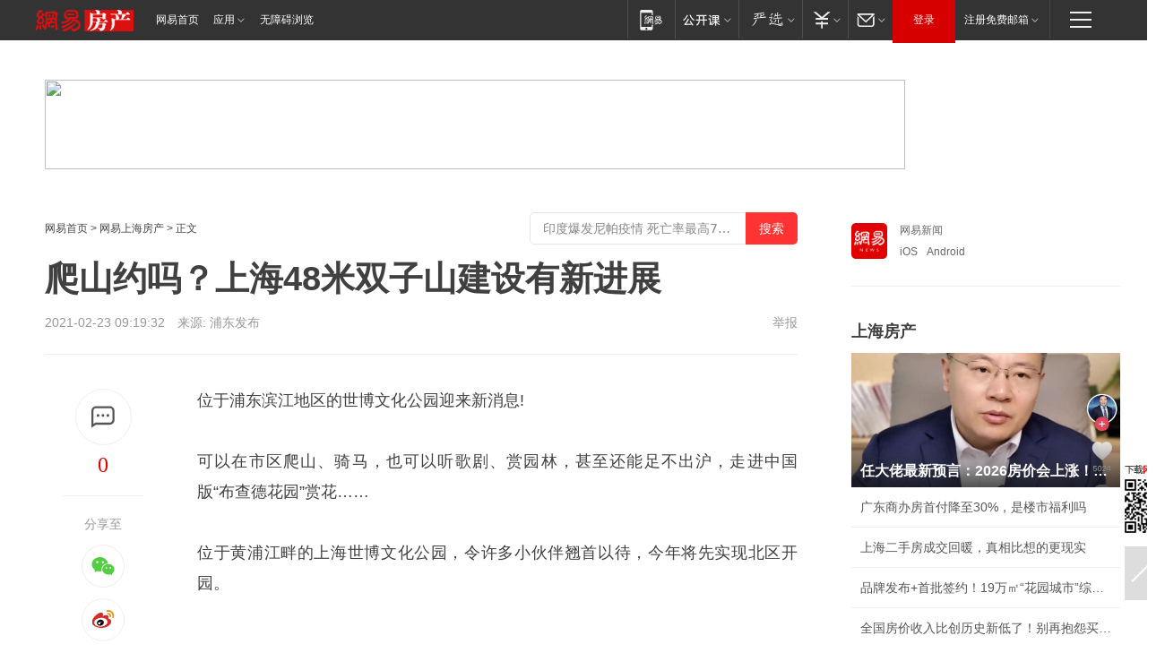

--- FILE ---
content_type: text/plain; charset=utf-8
request_url: https://nex.163.com/q?app=7BE0FC82&c=163article&l=120,121,122,123,124,125,126&site=netease&affiliate=163&cat=article&type=stream&location=1,2,3,4,5,6,7&useruuid=null&cb=nteeaseadtrack20214
body_size: 7046
content:
nteeaseadtrack20214 ( {"result":1,"ads":[{"category":"163article","location":"120","position":4,"style":"codeAD-YLH","adid":"","title":"","content":"","requestTime":1769403542771,"relatedActionLinks":[{"type":"feedback","url":"https://nex.163.com/ssp/event2?data=IPzkcwUe1zf1gZVN4Ms3wa86QoHKY419dwVrCEWJ%2B2vqEsblatOZ1kDbShWZXruFY%2BXYjyAgihTNbO2Vk86imMSKJjgTSuyEz3JQjgBOiwI6YX5bokRWWMe8G0PKmkHPw0NVzRHdvhVgXJu%2BDzaGsNFb6S4JimiOFRT%2FOcray6C%2FMvP0%2BCioDhKy3fntPO6dypnlomxlIJgydcUEj5xII8N55mSABdfT2nNcaxSjXiccDXs%2FoKm37ugc9euIkLhaR2l9Tw6KvkhvmYPF6WCWnOZYmpZ87Ygx5syzGKexgt0bugEZxZInz0b%2B11RNHE8oOf2%2BQtu5CR4ZnVjpRyOe%2B7yC%2FRyp0ksI3CmUnEbHR%2BuezrRt97tiU1PBcIZT1v9CY2Pq7YqtHa4gzxptqaoit1ZVlr9rfqV5Jtx46PpWPam2eSi9TbPgkAx14cyKkCM6jBgkNNR3A89pROAVe%2B85N9HZKFpnh2yCjxSipqCgvVYqKyJyvx77o88nWWGtuKTD0A5KmRVOwTorVoUygey7ZMUVVkBaZzZhtV3tTf5CXutgNu3wkij4ykOvcV5vop%2BDNtQVDaq7j1GkiHQRInhRw8oO%2BrhhEA2NnH3Tme%2BHZ1NPpzNELZJOCzWoVaoXzmZHrnYuKxVAnh4EK44ITJ5VASjnY5i1jTpqVWDUiuZEChQet%2FBhOlgvElYQy%2BVA89TQyunL5NVZDwIDWWIVVGLMTsWDA4uXPz%2FEr9p6DQ0HyjGlY0TOpFRVVjPPtrZYDiXOxUumZaSPT39BN55B4VCiIhByfrGz4tE9nQuMIZrv21BsHbUSfNkAIsS%2B3epk8vLtJ93QPcB1bNo%2FureC5xCawo9RM0rd8csApPjmGM%2FH9gM8SF5Z3nIkBKNiXSBrDL28Xcyeh643Hk5%2FOuq94bw%2BmhGoabO5CkRlvS8zYuBVXBYsYhW1xjbq7mbznnEFilv87fkVceUc7Zo5wbLH1MmDsW8qwX0rLcyCY3I%2BGtvs3XOUS8XKaxfPviagqPcosq9%2B3hAdlwhxKrqINNZO8jJJRJMCSs82Gsvw%2Fm%2F5dNr8CRnr6QM8qI%2BQ2zqCT%2B9CIoueBU75%2FbfN3rZhG20LWvRecdAJc58Zz1cDfA%2BflJG9gx0%3D&event=19&ect=reason"}],"monitor":[{"action":0,"url":"https://yp.ws.126.net/ytf/fs?mt=100&yte=[base64]&wsg=-&lks=-&ptc=1"},{"action":1,"url":"https://yp.ws.126.net/ytf/fc?mt=101&yte=[base64]&wsg=-&lks=-&ptc=1"},{"action":0,"url":"https://nex.163.com/ssp/show2?data=IPzkcwUe1zf1gZVN4Ms3wa86QoHKY419dwVrCEWJ%2B2vqEsblatOZ1kDbShWZXruFY%2BXYjyAgihTNbO2Vk86imMSKJjgTSuyEz3JQjgBOiwI6YX5bokRWWMe8G0PKmkHPw0NVzRHdvhVgXJu%2BDzaGsNFb6S4JimiOFRT%2FOcray6C%2FMvP0%2BCioDhKy3fntPO6dypnlomxlIJgydcUEj5xII8N55mSABdfT2nNcaxSjXiccDXs%2FoKm37ugc9euIkLhaR2l9Tw6KvkhvmYPF6WCWnOZYmpZ87Ygx5syzGKexgt0bugEZxZInz0b%2B11RNHE8oOf2%2BQtu5CR4ZnVjpRyOe%2B7yC%2FRyp0ksI3CmUnEbHR%2BuezrRt97tiU1PBcIZT1v9CY2Pq7YqtHa4gzxptqaoit1ZVlr9rfqV5Jtx46PpWPam2eSi9TbPgkAx14cyKkCM6jBgkNNR3A89pROAVe%2B85N9HZKFpnh2yCjxSipqCgvVYqKyJyvx77o88nWWGtuKTD0A5KmRVOwTorVoUygey7ZMUVVkBaZzZhtV3tTf5CXutgNu3wkij4ykOvcV5vop%2BDNtQVDaq7j1GkiHQRInhRw8oO%2BrhhEA2NnH3Tme%2BHZ1NPpzNELZJOCzWoVaoXzmZHrnYuKxVAnh4EK44ITJ5VASjnY5i1jTpqVWDUiuZEChQet%2FBhOlgvElYQy%2BVA89TQyunL5NVZDwIDWWIVVGLMTsWDA4uXPz%2FEr9p6DQ0HyjGlY0TOpFRVVjPPtrZYDiXOxUumZaSPT39BN55B4VCiIhByfrGz4tE9nQuMIZrv21BsHbUSfNkAIsS%2B3epk8vLtJ93QPcB1bNo%2FureC5xCawo9RM0rd8csApPjmGM%2FH9gM8SF5Z3nIkBKNiXSBrDL28Xcyeh643Hk5%2FOuq94bw%2BmhGoabO5CkRlvS8zYuBVXBYsYhW1xjbq7mbznnEFilv87fkVceUc7Zo5wbLH1MmDsW8qwX0rLcyCY3I%2BGtvs3XOUS8XKaxfPviagqPcosq9%2B3hAdlwhxKrqINNZO8jJJRJMCSs82Gsvw%2Fm%2F5dNr8CRnr6QM8qI%2BQ2zqCT%2B9CIoueBU75%2FbfN3rZhG20LWvRecdAJc58Zz1cDfA%2BflJG9gx0%3D&v=1&event=0&ect="},{"action":1,"url":"https://nex.163.com/ssp/click2?data=IPzkcwUe1zf1gZVN4Ms3wa86QoHKY419dwVrCEWJ%2B2vqEsblatOZ1kDbShWZXruFY%2BXYjyAgihTNbO2Vk86imMSKJjgTSuyEz3JQjgBOiwI6YX5bokRWWMe8G0PKmkHPw0NVzRHdvhVgXJu%2BDzaGsNFb6S4JimiOFRT%2FOcray6C%2FMvP0%2BCioDhKy3fntPO6dypnlomxlIJgydcUEj5xII8N55mSABdfT2nNcaxSjXiccDXs%2FoKm37ugc9euIkLhaR2l9Tw6KvkhvmYPF6WCWnOZYmpZ87Ygx5syzGKexgt0bugEZxZInz0b%2B11RNHE8oOf2%2BQtu5CR4ZnVjpRyOe%2B7yC%2FRyp0ksI3CmUnEbHR%2BuezrRt97tiU1PBcIZT1v9CY2Pq7YqtHa4gzxptqaoit1ZVlr9rfqV5Jtx46PpWPam2eSi9TbPgkAx14cyKkCM6jBgkNNR3A89pROAVe%2B85N9HZKFpnh2yCjxSipqCgvVYqKyJyvx77o88nWWGtuKTD0A5KmRVOwTorVoUygey7ZMUVVkBaZzZhtV3tTf5CXutgNu3wkij4ykOvcV5vop%2BDNtQVDaq7j1GkiHQRInhRw8oO%2BrhhEA2NnH3Tme%2BHZ1NPpzNELZJOCzWoVaoXzmZHrnYuKxVAnh4EK44ITJ5VASjnY5i1jTpqVWDUiuZEChQet%2FBhOlgvElYQy%2BVA89TQyunL5NVZDwIDWWIVVGLMTsWDA4uXPz%2FEr9p6DQ0HyjGlY0TOpFRVVjPPtrZYDiXOxUumZaSPT39BN55B4VCiIhByfrGz4tE9nQuMIZrv21BsHbUSfNkAIsS%2B3epk8vLtJ93QPcB1bNo%2FureC5xCawo9RM0rd8csApPjmGM%2FH9gM8SF5Z3nIkBKNiXSBrDL28Xcyeh643Hk5%2FOuq94bw%2BmhGoabO5CkRlvS8zYuBVXBYsYhW1xjbq7mbznnEFilv87fkVceUc7Zo5wbLH1MmDsW8qwX0rLcyCY3I%2BGtvs3XOUS8XKaxfPviagqPcosq9%2B3hAdlwhxKrqINNZO8jJJRJMCSs82Gsvw%2Fm%2F5dNr8CRnr6QM8qI%2BQ2zqCT%2B9CIoueBU75%2FbfN3rZhG20LWvRecdAJc58Zz1cDfA%2BflJG9gx0%3D&v=1&event=1&ect="},{"action":19,"url":"https://nex.163.com/ssp/event2?data=IPzkcwUe1zf1gZVN4Ms3wa86QoHKY419dwVrCEWJ%2B2vqEsblatOZ1kDbShWZXruFY%2BXYjyAgihTNbO2Vk86imMSKJjgTSuyEz3JQjgBOiwI6YX5bokRWWMe8G0PKmkHPw0NVzRHdvhVgXJu%2BDzaGsNFb6S4JimiOFRT%2FOcray6C%2FMvP0%2BCioDhKy3fntPO6dypnlomxlIJgydcUEj5xII8N55mSABdfT2nNcaxSjXiccDXs%2FoKm37ugc9euIkLhaR2l9Tw6KvkhvmYPF6WCWnOZYmpZ87Ygx5syzGKexgt0bugEZxZInz0b%2B11RNHE8oOf2%2BQtu5CR4ZnVjpRyOe%2B7yC%2FRyp0ksI3CmUnEbHR%2BuezrRt97tiU1PBcIZT1v9CY2Pq7YqtHa4gzxptqaoit1ZVlr9rfqV5Jtx46PpWPam2eSi9TbPgkAx14cyKkCM6jBgkNNR3A89pROAVe%2B85N9HZKFpnh2yCjxSipqCgvVYqKyJyvx77o88nWWGtuKTD0A5KmRVOwTorVoUygey7ZMUVVkBaZzZhtV3tTf5CXutgNu3wkij4ykOvcV5vop%2BDNtQVDaq7j1GkiHQRInhRw8oO%2BrhhEA2NnH3Tme%2BHZ1NPpzNELZJOCzWoVaoXzmZHrnYuKxVAnh4EK44ITJ5VASjnY5i1jTpqVWDUiuZEChQet%2FBhOlgvElYQy%2BVA89TQyunL5NVZDwIDWWIVVGLMTsWDA4uXPz%2FEr9p6DQ0HyjGlY0TOpFRVVjPPtrZYDiXOxUumZaSPT39BN55B4VCiIhByfrGz4tE9nQuMIZrv21BsHbUSfNkAIsS%2B3epk8vLtJ93QPcB1bNo%2FureC5xCawo9RM0rd8csApPjmGM%2FH9gM8SF5Z3nIkBKNiXSBrDL28Xcyeh643Hk5%2FOuq94bw%2BmhGoabO5CkRlvS8zYuBVXBYsYhW1xjbq7mbznnEFilv87fkVceUc7Zo5wbLH1MmDsW8qwX0rLcyCY3I%2BGtvs3XOUS8XKaxfPviagqPcosq9%2B3hAdlwhxKrqINNZO8jJJRJMCSs82Gsvw%2Fm%2F5dNr8CRnr6QM8qI%2BQ2zqCT%2B9CIoueBU75%2FbfN3rZhG20LWvRecdAJc58Zz1cDfA%2BflJG9gx0%3D&event=19&ect=feedback&act="}],"resources":[],"visibility":[{"duration":0,"rate_height":"50","type":"0"}],"source":"广告","htmlResource":"<!-- service=7 -->\n<!-- type=codeAD-YLH -->\n<!-- 网易号文章页--第4条 -->\n<div class=\"gdt-ad-container\" data-placementid=\"1222335372291527\">\n  <template  class=\"outin-ad-code\" style=\"display: none;background-color: #ccc;\">\n<ins style=\"display: block;\" data-revive-zoneid=\"378\" data-revive-id=\"bc0ee6b32b55ca7bfb61c2a9dd1cf0c5\"></ins>\n<script>\n    window.reviveAsync = null;\n</script>\n<script src=\"https://static.outin.cn/js/gtr/gtr.min.js\" async></script>\n  </template >\n</div>","hasHtmlResource":1,"iframe":[]},{"category":"163article","location":"121","position":10,"style":"codeAD-YLH","adid":"","title":"","content":"","requestTime":1769403542771,"relatedActionLinks":[{"type":"feedback","url":"https://nex.163.com/ssp/event2?data=IPzkcwUe1zf1gZVN4Ms3wa86QoHKY419dwVrCEWJ%2B2vqEsblatOZ1kDbShWZXruFY%2BXYjyAgihTNbO2Vk86imMSKJjgTSuyEz3JQjgBOiwI6YX5bokRWWMe8G0PKmkHPw0NVzRHdvhVgXJu%2BDzaGsNFb6S4JimiOFRT%2FOcray6C%2FMvP0%2BCioDhKy3fntPO6dypnlomxlIJgydcUEj5xII8N55mSABdfT2nNcaxSjXiccDXs%2FoKm37ugc9euIkLhaR2l9Tw6KvkhvmYPF6WCWnJLudDTxJ%2FkYKfsSifbaP4Yek%2Bs5arkfAAQabg%2BZybo%2FDRIykKTb1wMUO5VHssBZrj9LbDYvZUpqGR8tDuk37xcSgw86C98%2BLgL6la7HAhoE6TgFHX8O%2FZ1yVgn56OgyiCj4mfJyF4eN7rz1wyLEdCSpGII%2FuQ64nKW2KcS8QDohavGsvbd20Qft2Fz3U1D%2FmJMjhA9v3zCD4d9tixmHJ00a0TOn%2FiKr2EFUF1h0%2Fkco2kXfWKEXf5NCyauYCFW%2Fr0xhtP3SqIF6mLxGDzR2l10T5hzbc80CvXmBs8DitWrnAlmOY9WJ47D0WUHVcw7pMjDFPtRxRSSvnEoZAbEhoOU3D9YPUOTF3Bz%2FGU%2BoJMQisjrrjwUdMAzyxrCN08UOJjtR1timCk16YBYaNwsiNZnr7ZsnIQTI0lK%2F3eAYpCMH2cCaAKVlFyfBlkXZKOzGD%2BbjaCY9qwODzej7KYNyXGKURsB%2BFSm6xTQqCdbOJ9KaVueBzq5THkBkm2zOcH3JUgaT92Gxa3cV%2FDfhcGLSa%2Brq3oH%2BWpusliS2oXAKur2YkUxpRjiJl5qnOisJrAjfXMJTnByoyvEgg3anmCSDVjWQXVR%2BLSunUyTSL0WutqKT%2Fch%2BF6kuPvqAwl2Svs1%2BWjFmSO50J4GZh9COV8DItBkjXKRO1B89Ezscs8M19ha9PdIa68RjEx8CbGKoGqmls2%2Fz55V0QVposGnb5NItdw2huiAEHHZKJWEdvfSqYjtm4K4%2B8Dn6mK1IL0PAR%2FUY4DuGvJx5p0pHAsZIxUrYyxnHGXLr798DUs%2F%2BDP4%2FVwJ7QWrI3RQ1L8xciDBsBAFjM2N0q4MbbxoW2hrjBjlhifQ%3D&event=19&ect=reason"}],"monitor":[{"action":0,"url":"https://yp.ws.126.net/ytf/fs?mt=100&yte=[base64]&wsg=-&lks=-&ptc=1"},{"action":1,"url":"https://yp.ws.126.net/ytf/fc?mt=101&yte=[base64]&wsg=-&lks=-&ptc=1"},{"action":0,"url":"https://nex.163.com/ssp/show2?data=IPzkcwUe1zf1gZVN4Ms3wa86QoHKY419dwVrCEWJ%2B2vqEsblatOZ1kDbShWZXruFY%2BXYjyAgihTNbO2Vk86imMSKJjgTSuyEz3JQjgBOiwI6YX5bokRWWMe8G0PKmkHPw0NVzRHdvhVgXJu%2BDzaGsNFb6S4JimiOFRT%2FOcray6C%2FMvP0%2BCioDhKy3fntPO6dypnlomxlIJgydcUEj5xII8N55mSABdfT2nNcaxSjXiccDXs%2FoKm37ugc9euIkLhaR2l9Tw6KvkhvmYPF6WCWnJLudDTxJ%2FkYKfsSifbaP4Yek%2Bs5arkfAAQabg%2BZybo%2FDRIykKTb1wMUO5VHssBZrj9LbDYvZUpqGR8tDuk37xcSgw86C98%2BLgL6la7HAhoE6TgFHX8O%2FZ1yVgn56OgyiCj4mfJyF4eN7rz1wyLEdCSpGII%2FuQ64nKW2KcS8QDohavGsvbd20Qft2Fz3U1D%2FmJMjhA9v3zCD4d9tixmHJ00a0TOn%2FiKr2EFUF1h0%2Fkco2kXfWKEXf5NCyauYCFW%2Fr0xhtP3SqIF6mLxGDzR2l10T5hzbc80CvXmBs8DitWrnAlmOY9WJ47D0WUHVcw7pMjDFPtRxRSSvnEoZAbEhoOU3D9YPUOTF3Bz%2FGU%2BoJMQisjrrjwUdMAzyxrCN08UOJjtR1timCk16YBYaNwsiNZnr7ZsnIQTI0lK%2F3eAYpCMH2cCaAKVlFyfBlkXZKOzGD%2BbjaCY9qwODzej7KYNyXGKURsB%2BFSm6xTQqCdbOJ9KaVueBzq5THkBkm2zOcH3JUgaT92Gxa3cV%2FDfhcGLSa%2Brq3oH%2BWpusliS2oXAKur2YkUxpRjiJl5qnOisJrAjfXMJTnByoyvEgg3anmCSDVjWQXVR%2BLSunUyTSL0WutqKT%2Fch%2BF6kuPvqAwl2Svs1%2BWjFmSO50J4GZh9COV8DItBkjXKRO1B89Ezscs8M19ha9PdIa68RjEx8CbGKoGqmls2%2Fz55V0QVposGnb5NItdw2huiAEHHZKJWEdvfSqYjtm4K4%2B8Dn6mK1IL0PAR%2FUY4DuGvJx5p0pHAsZIxUrYyxnHGXLr798DUs%2F%2BDP4%2FVwJ7QWrI3RQ1L8xciDBsBAFjM2N0q4MbbxoW2hrjBjlhifQ%3D&v=1&event=0&ect="},{"action":1,"url":"https://nex.163.com/ssp/click2?data=IPzkcwUe1zf1gZVN4Ms3wa86QoHKY419dwVrCEWJ%2B2vqEsblatOZ1kDbShWZXruFY%2BXYjyAgihTNbO2Vk86imMSKJjgTSuyEz3JQjgBOiwI6YX5bokRWWMe8G0PKmkHPw0NVzRHdvhVgXJu%2BDzaGsNFb6S4JimiOFRT%2FOcray6C%2FMvP0%2BCioDhKy3fntPO6dypnlomxlIJgydcUEj5xII8N55mSABdfT2nNcaxSjXiccDXs%2FoKm37ugc9euIkLhaR2l9Tw6KvkhvmYPF6WCWnJLudDTxJ%2FkYKfsSifbaP4Yek%2Bs5arkfAAQabg%2BZybo%2FDRIykKTb1wMUO5VHssBZrj9LbDYvZUpqGR8tDuk37xcSgw86C98%2BLgL6la7HAhoE6TgFHX8O%2FZ1yVgn56OgyiCj4mfJyF4eN7rz1wyLEdCSpGII%2FuQ64nKW2KcS8QDohavGsvbd20Qft2Fz3U1D%2FmJMjhA9v3zCD4d9tixmHJ00a0TOn%2FiKr2EFUF1h0%2Fkco2kXfWKEXf5NCyauYCFW%2Fr0xhtP3SqIF6mLxGDzR2l10T5hzbc80CvXmBs8DitWrnAlmOY9WJ47D0WUHVcw7pMjDFPtRxRSSvnEoZAbEhoOU3D9YPUOTF3Bz%2FGU%2BoJMQisjrrjwUdMAzyxrCN08UOJjtR1timCk16YBYaNwsiNZnr7ZsnIQTI0lK%2F3eAYpCMH2cCaAKVlFyfBlkXZKOzGD%2BbjaCY9qwODzej7KYNyXGKURsB%2BFSm6xTQqCdbOJ9KaVueBzq5THkBkm2zOcH3JUgaT92Gxa3cV%2FDfhcGLSa%2Brq3oH%2BWpusliS2oXAKur2YkUxpRjiJl5qnOisJrAjfXMJTnByoyvEgg3anmCSDVjWQXVR%2BLSunUyTSL0WutqKT%2Fch%2BF6kuPvqAwl2Svs1%2BWjFmSO50J4GZh9COV8DItBkjXKRO1B89Ezscs8M19ha9PdIa68RjEx8CbGKoGqmls2%2Fz55V0QVposGnb5NItdw2huiAEHHZKJWEdvfSqYjtm4K4%2B8Dn6mK1IL0PAR%2FUY4DuGvJx5p0pHAsZIxUrYyxnHGXLr798DUs%2F%2BDP4%2FVwJ7QWrI3RQ1L8xciDBsBAFjM2N0q4MbbxoW2hrjBjlhifQ%3D&v=1&event=1&ect="},{"action":19,"url":"https://nex.163.com/ssp/event2?data=IPzkcwUe1zf1gZVN4Ms3wa86QoHKY419dwVrCEWJ%2B2vqEsblatOZ1kDbShWZXruFY%2BXYjyAgihTNbO2Vk86imMSKJjgTSuyEz3JQjgBOiwI6YX5bokRWWMe8G0PKmkHPw0NVzRHdvhVgXJu%2BDzaGsNFb6S4JimiOFRT%2FOcray6C%2FMvP0%2BCioDhKy3fntPO6dypnlomxlIJgydcUEj5xII8N55mSABdfT2nNcaxSjXiccDXs%2FoKm37ugc9euIkLhaR2l9Tw6KvkhvmYPF6WCWnJLudDTxJ%2FkYKfsSifbaP4Yek%2Bs5arkfAAQabg%2BZybo%2FDRIykKTb1wMUO5VHssBZrj9LbDYvZUpqGR8tDuk37xcSgw86C98%2BLgL6la7HAhoE6TgFHX8O%2FZ1yVgn56OgyiCj4mfJyF4eN7rz1wyLEdCSpGII%2FuQ64nKW2KcS8QDohavGsvbd20Qft2Fz3U1D%2FmJMjhA9v3zCD4d9tixmHJ00a0TOn%2FiKr2EFUF1h0%2Fkco2kXfWKEXf5NCyauYCFW%2Fr0xhtP3SqIF6mLxGDzR2l10T5hzbc80CvXmBs8DitWrnAlmOY9WJ47D0WUHVcw7pMjDFPtRxRSSvnEoZAbEhoOU3D9YPUOTF3Bz%2FGU%2BoJMQisjrrjwUdMAzyxrCN08UOJjtR1timCk16YBYaNwsiNZnr7ZsnIQTI0lK%2F3eAYpCMH2cCaAKVlFyfBlkXZKOzGD%2BbjaCY9qwODzej7KYNyXGKURsB%2BFSm6xTQqCdbOJ9KaVueBzq5THkBkm2zOcH3JUgaT92Gxa3cV%2FDfhcGLSa%2Brq3oH%2BWpusliS2oXAKur2YkUxpRjiJl5qnOisJrAjfXMJTnByoyvEgg3anmCSDVjWQXVR%2BLSunUyTSL0WutqKT%2Fch%2BF6kuPvqAwl2Svs1%2BWjFmSO50J4GZh9COV8DItBkjXKRO1B89Ezscs8M19ha9PdIa68RjEx8CbGKoGqmls2%2Fz55V0QVposGnb5NItdw2huiAEHHZKJWEdvfSqYjtm4K4%2B8Dn6mK1IL0PAR%2FUY4DuGvJx5p0pHAsZIxUrYyxnHGXLr798DUs%2F%2BDP4%2FVwJ7QWrI3RQ1L8xciDBsBAFjM2N0q4MbbxoW2hrjBjlhifQ%3D&event=19&ect=feedback&act="}],"resources":[],"visibility":[{"duration":0,"rate_height":"50","type":"0"}],"source":"广告","htmlResource":"<!-- service=7 -->\n<!-- type=codeAD-YLH -->\n<!-- 网易号文章页--第4条 -->\n<div class=\"gdt-ad-container\" data-placementid=\"1222335372291527\">\n  <template  class=\"outin-ad-code\" style=\"display: none;background-color: #ccc;\">\n<ins style=\"display: block;\" data-revive-zoneid=\"378\" data-revive-id=\"bc0ee6b32b55ca7bfb61c2a9dd1cf0c5\"></ins>\n<script>\n    window.reviveAsync = null;\n</script>\n<script src=\"https://static.outin.cn/js/gtr/gtr.min.js\" async></script>\n  </template >\n</div>","hasHtmlResource":1,"iframe":[]},{"category":"163article","location":"122","position":16,"style":"codeAD-YLH","adid":"","title":"","content":"","requestTime":1769403542771,"relatedActionLinks":[{"type":"feedback","url":"https://nex.163.com/ssp/event2?data=IPzkcwUe1zf1gZVN4Ms3wa86QoHKY419dwVrCEWJ%2B2vqEsblatOZ1kDbShWZXruFY%2BXYjyAgihTNbO2Vk86imMSKJjgTSuyEz3JQjgBOiwI6YX5bokRWWMe8G0PKmkHPw0NVzRHdvhVgXJu%2BDzaGsNFb6S4JimiOFRT%2FOcray6C%2FMvP0%2BCioDhKy3fntPO6dypnlomxlIJgydcUEj5xII8N55mSABdfT2nNcaxSjXiccDXs%2FoKm37ugc9euIkLhaR2l9Tw6KvkhvmYPF6WCWnNBMo%2B8%2BUZbgHzouC9n%2FL07qBvUy1y5YGQGGEIA1sCuVwn6Ky3cisj8yKyNHdPWO1Wjc7XPWpCFdZg15pl268SPdTp7y0kMcm8%2BerUt53osHoIzFo22oZOBTukJJxKf%2B0kEP5PHHNnD5lSve2HJdTtIBgZjYr48010Py4dKipi9pWXMlhzzDJck%2FMSQ1%2FrzPXKepYgNuYYlCq8rcbiZy%2Fi2IxDuxuKJhvdhopCIJytqf9OWl7J3iCz48JOHV9wCzE%2BfsEQrJzFig0D9Y9sZz4DFv9OcUJIyLDUFpad%2BbexcAk96ISzPEidWIHVCDuKow3kPMX955w%2BKyQqgW9Sl5vttsDhkq82CZfDyatZ5eu%2FuHc98MU6sAUA9OZt%2B0meKn8vRarD12xyD5dzSdw2o9Dsx6RHiH1HFbXZhDHCweXYWtA9v88OdNEIiXhH5Csd2B3h9uv49Idv91Yx0BaAMNsxZaF4Bhrn%2Fu6%2FNyGp7qVvq14RxlqDOUJ10jahZPUF%2FYpUoDytvw3NGWYyC1L0WrFp4J3ToDtuFYQWTN5yyrCiUKBaG4udZ2iXBuzXVor9r8fpOxt79xcDkx5FXKSYwfv6QCAAo7odE1EN%2B7OBLJjMjhFg4BgDJkVl2%2BGav6KxeEoL2M%2BGsSEJTmIwp4X75KWr1FZYW2ms4IgxSXeqyf9NAK0vnwlu2FCdTyv6eMzRyOAdk9Jl4unv%2BztHNcubVsmHvCVfLxVMAzN%2FxD3dgRgUmp%2BI7umuErebvNXp9vaQrzpfj1L8SYmZhs92HQor%2F0cFGlueahbG28OyPdxuS%2FCQmzDaGbalrSTBbqlYDYH1X8zSNjy8V0IPNXRMQp1Bg7zUQ%3D&event=19&ect=reason"}],"monitor":[{"action":0,"url":"https://yp.ws.126.net/ytf/fs?mt=100&yte=[base64]&wsg=-&lks=-&ptc=1"},{"action":1,"url":"https://yp.ws.126.net/ytf/fc?mt=101&yte=[base64]&wsg=-&lks=-&ptc=1"},{"action":0,"url":"https://nex.163.com/ssp/show2?data=IPzkcwUe1zf1gZVN4Ms3wa86QoHKY419dwVrCEWJ%2B2vqEsblatOZ1kDbShWZXruFY%2BXYjyAgihTNbO2Vk86imMSKJjgTSuyEz3JQjgBOiwI6YX5bokRWWMe8G0PKmkHPw0NVzRHdvhVgXJu%2BDzaGsNFb6S4JimiOFRT%2FOcray6C%2FMvP0%2BCioDhKy3fntPO6dypnlomxlIJgydcUEj5xII8N55mSABdfT2nNcaxSjXiccDXs%2FoKm37ugc9euIkLhaR2l9Tw6KvkhvmYPF6WCWnNBMo%2B8%2BUZbgHzouC9n%2FL07qBvUy1y5YGQGGEIA1sCuVwn6Ky3cisj8yKyNHdPWO1Wjc7XPWpCFdZg15pl268SPdTp7y0kMcm8%2BerUt53osHoIzFo22oZOBTukJJxKf%2B0kEP5PHHNnD5lSve2HJdTtIBgZjYr48010Py4dKipi9pWXMlhzzDJck%2FMSQ1%2FrzPXKepYgNuYYlCq8rcbiZy%2Fi2IxDuxuKJhvdhopCIJytqf9OWl7J3iCz48JOHV9wCzE%2BfsEQrJzFig0D9Y9sZz4DFv9OcUJIyLDUFpad%2BbexcAk96ISzPEidWIHVCDuKow3kPMX955w%2BKyQqgW9Sl5vttsDhkq82CZfDyatZ5eu%2FuHc98MU6sAUA9OZt%2B0meKn8vRarD12xyD5dzSdw2o9Dsx6RHiH1HFbXZhDHCweXYWtA9v88OdNEIiXhH5Csd2B3h9uv49Idv91Yx0BaAMNsxZaF4Bhrn%2Fu6%2FNyGp7qVvq14RxlqDOUJ10jahZPUF%2FYpUoDytvw3NGWYyC1L0WrFp4J3ToDtuFYQWTN5yyrCiUKBaG4udZ2iXBuzXVor9r8fpOxt79xcDkx5FXKSYwfv6QCAAo7odE1EN%2B7OBLJjMjhFg4BgDJkVl2%2BGav6KxeEoL2M%2BGsSEJTmIwp4X75KWr1FZYW2ms4IgxSXeqyf9NAK0vnwlu2FCdTyv6eMzRyOAdk9Jl4unv%2BztHNcubVsmHvCVfLxVMAzN%2FxD3dgRgUmp%2BI7umuErebvNXp9vaQrzpfj1L8SYmZhs92HQor%2F0cFGlueahbG28OyPdxuS%2FCQmzDaGbalrSTBbqlYDYH1X8zSNjy8V0IPNXRMQp1Bg7zUQ%3D&v=1&event=0&ect="},{"action":1,"url":"https://nex.163.com/ssp/click2?data=IPzkcwUe1zf1gZVN4Ms3wa86QoHKY419dwVrCEWJ%2B2vqEsblatOZ1kDbShWZXruFY%2BXYjyAgihTNbO2Vk86imMSKJjgTSuyEz3JQjgBOiwI6YX5bokRWWMe8G0PKmkHPw0NVzRHdvhVgXJu%2BDzaGsNFb6S4JimiOFRT%2FOcray6C%2FMvP0%2BCioDhKy3fntPO6dypnlomxlIJgydcUEj5xII8N55mSABdfT2nNcaxSjXiccDXs%2FoKm37ugc9euIkLhaR2l9Tw6KvkhvmYPF6WCWnNBMo%2B8%2BUZbgHzouC9n%2FL07qBvUy1y5YGQGGEIA1sCuVwn6Ky3cisj8yKyNHdPWO1Wjc7XPWpCFdZg15pl268SPdTp7y0kMcm8%2BerUt53osHoIzFo22oZOBTukJJxKf%2B0kEP5PHHNnD5lSve2HJdTtIBgZjYr48010Py4dKipi9pWXMlhzzDJck%2FMSQ1%2FrzPXKepYgNuYYlCq8rcbiZy%2Fi2IxDuxuKJhvdhopCIJytqf9OWl7J3iCz48JOHV9wCzE%2BfsEQrJzFig0D9Y9sZz4DFv9OcUJIyLDUFpad%2BbexcAk96ISzPEidWIHVCDuKow3kPMX955w%2BKyQqgW9Sl5vttsDhkq82CZfDyatZ5eu%2FuHc98MU6sAUA9OZt%2B0meKn8vRarD12xyD5dzSdw2o9Dsx6RHiH1HFbXZhDHCweXYWtA9v88OdNEIiXhH5Csd2B3h9uv49Idv91Yx0BaAMNsxZaF4Bhrn%2Fu6%2FNyGp7qVvq14RxlqDOUJ10jahZPUF%2FYpUoDytvw3NGWYyC1L0WrFp4J3ToDtuFYQWTN5yyrCiUKBaG4udZ2iXBuzXVor9r8fpOxt79xcDkx5FXKSYwfv6QCAAo7odE1EN%2B7OBLJjMjhFg4BgDJkVl2%2BGav6KxeEoL2M%2BGsSEJTmIwp4X75KWr1FZYW2ms4IgxSXeqyf9NAK0vnwlu2FCdTyv6eMzRyOAdk9Jl4unv%2BztHNcubVsmHvCVfLxVMAzN%2FxD3dgRgUmp%2BI7umuErebvNXp9vaQrzpfj1L8SYmZhs92HQor%2F0cFGlueahbG28OyPdxuS%2FCQmzDaGbalrSTBbqlYDYH1X8zSNjy8V0IPNXRMQp1Bg7zUQ%3D&v=1&event=1&ect="},{"action":19,"url":"https://nex.163.com/ssp/event2?data=IPzkcwUe1zf1gZVN4Ms3wa86QoHKY419dwVrCEWJ%2B2vqEsblatOZ1kDbShWZXruFY%2BXYjyAgihTNbO2Vk86imMSKJjgTSuyEz3JQjgBOiwI6YX5bokRWWMe8G0PKmkHPw0NVzRHdvhVgXJu%2BDzaGsNFb6S4JimiOFRT%2FOcray6C%2FMvP0%2BCioDhKy3fntPO6dypnlomxlIJgydcUEj5xII8N55mSABdfT2nNcaxSjXiccDXs%2FoKm37ugc9euIkLhaR2l9Tw6KvkhvmYPF6WCWnNBMo%2B8%2BUZbgHzouC9n%2FL07qBvUy1y5YGQGGEIA1sCuVwn6Ky3cisj8yKyNHdPWO1Wjc7XPWpCFdZg15pl268SPdTp7y0kMcm8%2BerUt53osHoIzFo22oZOBTukJJxKf%2B0kEP5PHHNnD5lSve2HJdTtIBgZjYr48010Py4dKipi9pWXMlhzzDJck%2FMSQ1%2FrzPXKepYgNuYYlCq8rcbiZy%2Fi2IxDuxuKJhvdhopCIJytqf9OWl7J3iCz48JOHV9wCzE%2BfsEQrJzFig0D9Y9sZz4DFv9OcUJIyLDUFpad%2BbexcAk96ISzPEidWIHVCDuKow3kPMX955w%2BKyQqgW9Sl5vttsDhkq82CZfDyatZ5eu%2FuHc98MU6sAUA9OZt%2B0meKn8vRarD12xyD5dzSdw2o9Dsx6RHiH1HFbXZhDHCweXYWtA9v88OdNEIiXhH5Csd2B3h9uv49Idv91Yx0BaAMNsxZaF4Bhrn%2Fu6%2FNyGp7qVvq14RxlqDOUJ10jahZPUF%2FYpUoDytvw3NGWYyC1L0WrFp4J3ToDtuFYQWTN5yyrCiUKBaG4udZ2iXBuzXVor9r8fpOxt79xcDkx5FXKSYwfv6QCAAo7odE1EN%2B7OBLJjMjhFg4BgDJkVl2%2BGav6KxeEoL2M%2BGsSEJTmIwp4X75KWr1FZYW2ms4IgxSXeqyf9NAK0vnwlu2FCdTyv6eMzRyOAdk9Jl4unv%2BztHNcubVsmHvCVfLxVMAzN%2FxD3dgRgUmp%2BI7umuErebvNXp9vaQrzpfj1L8SYmZhs92HQor%2F0cFGlueahbG28OyPdxuS%2FCQmzDaGbalrSTBbqlYDYH1X8zSNjy8V0IPNXRMQp1Bg7zUQ%3D&event=19&ect=feedback&act="}],"resources":[],"visibility":[{"duration":0,"rate_height":"50","type":"0"}],"source":"广告","htmlResource":"<!-- service=7 -->\n<!-- type=codeAD-YLH -->\n<!-- 网易号文章页--第4条 -->\n<div class=\"gdt-ad-container\" data-placementid=\"1222335372291527\">\n  <template  class=\"outin-ad-code\" style=\"display: none;background-color: #ccc;\">\n<ins style=\"display: block;\" data-revive-zoneid=\"378\" data-revive-id=\"bc0ee6b32b55ca7bfb61c2a9dd1cf0c5\"></ins>\n<script>\n    window.reviveAsync = null;\n</script>\n<script src=\"https://static.outin.cn/js/gtr/gtr.min.js\" async></script>\n  </template >\n</div>","hasHtmlResource":1,"iframe":[]},{"category":"163article","location":"123","position":22,"style":"codeAD-YLH","adid":"","title":"","content":"","requestTime":1769403542771,"relatedActionLinks":[{"type":"feedback","url":"https://nex.163.com/ssp/event2?data=IPzkcwUe1zf1gZVN4Ms3wa86QoHKY419dwVrCEWJ%2B2vqEsblatOZ1kDbShWZXruFY%2BXYjyAgihTNbO2Vk86imMSKJjgTSuyEz3JQjgBOiwI6YX5bokRWWMe8G0PKmkHPw0NVzRHdvhVgXJu%2BDzaGsNFb6S4JimiOFRT%2FOcray6C%2FMvP0%2BCioDhKy3fntPO6dypnlomxlIJgydcUEj5xII8N55mSABdfT2nNcaxSjXiccDXs%2FoKm37ugc9euIkLhaR2l9Tw6KvkhvmYPF6WCWnJJ%2Fpp6Bax9%2BQedOm1r871X4DTaZkbU%2B5d3o9lqXTuseApOLlkQOniHl%2ByvgtUKBI3VVXZ9rA43gsHIatLYpL%2B8qoUIS42H2AG9Sg%2Bl145rH85PQjdAHPhsPjBCwui%2FHrvAsQo0JB%2BG4kiGI5Y1Cbl1Bq0SgnSa46l69%2BtQZ93BypsN%2BK%2BpdJHJFUjRbDiq5Wlgp2a1JMrcVrpGp4RSvhzLPY91sqGpy%2BYpoduPEe2Rs0yOfOyyLBAzm4otD%2BSGAtOs2qkMD6kaKtF47EWvCVuf9P3GeYTEleAEx7PxmYAiPE866hgQOyg9x5Ynt9ri6X02MJr9toSTL3fI%2FHBgiTJKU0gLmIuEBsgyQMSq9PLZfNlev6qoJOlJPU6VwTLEOxDlaBgrhDCV3pjkq%2FNDZlCGgNKB5RpG5fCuLS4fbUASasp2iXKK9vrp84jMaIcV6UGrWflwWhTNdG%2F%2BmQ18GlIAT9Ry3pww0J%2FbTeOgEIs6cPC58oyO6w7s3oxk3HgESRggDXSaR7Ps1%2Fdlumn0O3vnGVmpvW6CBX8AbY92WZ11r4MFmiLYsWOKU0o1IeXslXycObJmzkTtTYSGLJ8WxPwc30gvJlU55gIFUbIWx3EYVeCI7QFzyC4En3kUEbCdwxgUNN0DCNEroRT3P0%2FAmLxmgm%2BLDz2J0gnsMKllCxSkeKRuR3obQq72C%2FUg1YpQE1nkZEoSlvm7gK%2FXXLe%2FknSaLW48Vi9W81i1WmhgMLvPxezjMLiiju3swYLexGb19nXbxpkLfK4WoFgZ9fCGUvuuEDzGBzrc69DtvnZBY9yyA%2Bjb4YY9VAopzGC7gEsTQsS0yGtEhKhQ4fdlU8ywyrNw%3D&event=19&ect=reason"}],"monitor":[{"action":0,"url":"https://yp.ws.126.net/ytf/fs?mt=100&yte=[base64]&wsg=-&lks=-&ptc=1"},{"action":1,"url":"https://yp.ws.126.net/ytf/fc?mt=101&yte=[base64]&wsg=-&lks=-&ptc=1"},{"action":0,"url":"https://nex.163.com/ssp/show2?data=IPzkcwUe1zf1gZVN4Ms3wa86QoHKY419dwVrCEWJ%2B2vqEsblatOZ1kDbShWZXruFY%2BXYjyAgihTNbO2Vk86imMSKJjgTSuyEz3JQjgBOiwI6YX5bokRWWMe8G0PKmkHPw0NVzRHdvhVgXJu%2BDzaGsNFb6S4JimiOFRT%2FOcray6C%2FMvP0%2BCioDhKy3fntPO6dypnlomxlIJgydcUEj5xII8N55mSABdfT2nNcaxSjXiccDXs%2FoKm37ugc9euIkLhaR2l9Tw6KvkhvmYPF6WCWnJJ%2Fpp6Bax9%2BQedOm1r871X4DTaZkbU%2B5d3o9lqXTuseApOLlkQOniHl%2ByvgtUKBI3VVXZ9rA43gsHIatLYpL%2B8qoUIS42H2AG9Sg%2Bl145rH85PQjdAHPhsPjBCwui%2FHrvAsQo0JB%2BG4kiGI5Y1Cbl1Bq0SgnSa46l69%2BtQZ93BypsN%2BK%2BpdJHJFUjRbDiq5Wlgp2a1JMrcVrpGp4RSvhzLPY91sqGpy%2BYpoduPEe2Rs0yOfOyyLBAzm4otD%2BSGAtOs2qkMD6kaKtF47EWvCVuf9P3GeYTEleAEx7PxmYAiPE866hgQOyg9x5Ynt9ri6X02MJr9toSTL3fI%2FHBgiTJKU0gLmIuEBsgyQMSq9PLZfNlev6qoJOlJPU6VwTLEOxDlaBgrhDCV3pjkq%2FNDZlCGgNKB5RpG5fCuLS4fbUASasp2iXKK9vrp84jMaIcV6UGrWflwWhTNdG%2F%2BmQ18GlIAT9Ry3pww0J%2FbTeOgEIs6cPC58oyO6w7s3oxk3HgESRggDXSaR7Ps1%2Fdlumn0O3vnGVmpvW6CBX8AbY92WZ11r4MFmiLYsWOKU0o1IeXslXycObJmzkTtTYSGLJ8WxPwc30gvJlU55gIFUbIWx3EYVeCI7QFzyC4En3kUEbCdwxgUNN0DCNEroRT3P0%2FAmLxmgm%2BLDz2J0gnsMKllCxSkeKRuR3obQq72C%2FUg1YpQE1nkZEoSlvm7gK%2FXXLe%2FknSaLW48Vi9W81i1WmhgMLvPxezjMLiiju3swYLexGb19nXbxpkLfK4WoFgZ9fCGUvuuEDzGBzrc69DtvnZBY9yyA%2Bjb4YY9VAopzGC7gEsTQsS0yGtEhKhQ4fdlU8ywyrNw%3D&v=1&event=0&ect="},{"action":1,"url":"https://nex.163.com/ssp/click2?data=IPzkcwUe1zf1gZVN4Ms3wa86QoHKY419dwVrCEWJ%2B2vqEsblatOZ1kDbShWZXruFY%2BXYjyAgihTNbO2Vk86imMSKJjgTSuyEz3JQjgBOiwI6YX5bokRWWMe8G0PKmkHPw0NVzRHdvhVgXJu%2BDzaGsNFb6S4JimiOFRT%2FOcray6C%2FMvP0%2BCioDhKy3fntPO6dypnlomxlIJgydcUEj5xII8N55mSABdfT2nNcaxSjXiccDXs%2FoKm37ugc9euIkLhaR2l9Tw6KvkhvmYPF6WCWnJJ%2Fpp6Bax9%2BQedOm1r871X4DTaZkbU%2B5d3o9lqXTuseApOLlkQOniHl%2ByvgtUKBI3VVXZ9rA43gsHIatLYpL%2B8qoUIS42H2AG9Sg%2Bl145rH85PQjdAHPhsPjBCwui%2FHrvAsQo0JB%2BG4kiGI5Y1Cbl1Bq0SgnSa46l69%2BtQZ93BypsN%2BK%2BpdJHJFUjRbDiq5Wlgp2a1JMrcVrpGp4RSvhzLPY91sqGpy%2BYpoduPEe2Rs0yOfOyyLBAzm4otD%2BSGAtOs2qkMD6kaKtF47EWvCVuf9P3GeYTEleAEx7PxmYAiPE866hgQOyg9x5Ynt9ri6X02MJr9toSTL3fI%2FHBgiTJKU0gLmIuEBsgyQMSq9PLZfNlev6qoJOlJPU6VwTLEOxDlaBgrhDCV3pjkq%2FNDZlCGgNKB5RpG5fCuLS4fbUASasp2iXKK9vrp84jMaIcV6UGrWflwWhTNdG%2F%2BmQ18GlIAT9Ry3pww0J%2FbTeOgEIs6cPC58oyO6w7s3oxk3HgESRggDXSaR7Ps1%2Fdlumn0O3vnGVmpvW6CBX8AbY92WZ11r4MFmiLYsWOKU0o1IeXslXycObJmzkTtTYSGLJ8WxPwc30gvJlU55gIFUbIWx3EYVeCI7QFzyC4En3kUEbCdwxgUNN0DCNEroRT3P0%2FAmLxmgm%2BLDz2J0gnsMKllCxSkeKRuR3obQq72C%2FUg1YpQE1nkZEoSlvm7gK%2FXXLe%2FknSaLW48Vi9W81i1WmhgMLvPxezjMLiiju3swYLexGb19nXbxpkLfK4WoFgZ9fCGUvuuEDzGBzrc69DtvnZBY9yyA%2Bjb4YY9VAopzGC7gEsTQsS0yGtEhKhQ4fdlU8ywyrNw%3D&v=1&event=1&ect="},{"action":19,"url":"https://nex.163.com/ssp/event2?data=IPzkcwUe1zf1gZVN4Ms3wa86QoHKY419dwVrCEWJ%2B2vqEsblatOZ1kDbShWZXruFY%2BXYjyAgihTNbO2Vk86imMSKJjgTSuyEz3JQjgBOiwI6YX5bokRWWMe8G0PKmkHPw0NVzRHdvhVgXJu%2BDzaGsNFb6S4JimiOFRT%2FOcray6C%2FMvP0%2BCioDhKy3fntPO6dypnlomxlIJgydcUEj5xII8N55mSABdfT2nNcaxSjXiccDXs%2FoKm37ugc9euIkLhaR2l9Tw6KvkhvmYPF6WCWnJJ%2Fpp6Bax9%2BQedOm1r871X4DTaZkbU%2B5d3o9lqXTuseApOLlkQOniHl%2ByvgtUKBI3VVXZ9rA43gsHIatLYpL%2B8qoUIS42H2AG9Sg%2Bl145rH85PQjdAHPhsPjBCwui%2FHrvAsQo0JB%2BG4kiGI5Y1Cbl1Bq0SgnSa46l69%2BtQZ93BypsN%2BK%2BpdJHJFUjRbDiq5Wlgp2a1JMrcVrpGp4RSvhzLPY91sqGpy%2BYpoduPEe2Rs0yOfOyyLBAzm4otD%2BSGAtOs2qkMD6kaKtF47EWvCVuf9P3GeYTEleAEx7PxmYAiPE866hgQOyg9x5Ynt9ri6X02MJr9toSTL3fI%2FHBgiTJKU0gLmIuEBsgyQMSq9PLZfNlev6qoJOlJPU6VwTLEOxDlaBgrhDCV3pjkq%2FNDZlCGgNKB5RpG5fCuLS4fbUASasp2iXKK9vrp84jMaIcV6UGrWflwWhTNdG%2F%2BmQ18GlIAT9Ry3pww0J%2FbTeOgEIs6cPC58oyO6w7s3oxk3HgESRggDXSaR7Ps1%2Fdlumn0O3vnGVmpvW6CBX8AbY92WZ11r4MFmiLYsWOKU0o1IeXslXycObJmzkTtTYSGLJ8WxPwc30gvJlU55gIFUbIWx3EYVeCI7QFzyC4En3kUEbCdwxgUNN0DCNEroRT3P0%2FAmLxmgm%2BLDz2J0gnsMKllCxSkeKRuR3obQq72C%2FUg1YpQE1nkZEoSlvm7gK%2FXXLe%2FknSaLW48Vi9W81i1WmhgMLvPxezjMLiiju3swYLexGb19nXbxpkLfK4WoFgZ9fCGUvuuEDzGBzrc69DtvnZBY9yyA%2Bjb4YY9VAopzGC7gEsTQsS0yGtEhKhQ4fdlU8ywyrNw%3D&event=19&ect=feedback&act="}],"resources":[],"visibility":[{"duration":0,"rate_height":"50","type":"0"}],"source":"广告","htmlResource":"<!-- service=7 -->\n<!-- type=codeAD-YLH -->\n<!-- 网易号文章页--第4条 -->\n<div class=\"gdt-ad-container\" data-placementid=\"1222335372291527\">\n  <template  class=\"outin-ad-code\" style=\"display: none;background-color: #ccc;\">\n<ins style=\"display: block;\" data-revive-zoneid=\"378\" data-revive-id=\"bc0ee6b32b55ca7bfb61c2a9dd1cf0c5\"></ins>\n<script>\n    window.reviveAsync = null;\n</script>\n<script src=\"https://static.outin.cn/js/gtr/gtr.min.js\" async></script>\n  </template >\n</div>","hasHtmlResource":1,"iframe":[]},{"category":"163article","location":"124","position":28,"style":"codeAD-YLH","adid":"","title":"","content":"","requestTime":1769403542771,"relatedActionLinks":[{"type":"feedback","url":"https://nex.163.com/ssp/event2?data=IPzkcwUe1zf1gZVN4Ms3wa86QoHKY419dwVrCEWJ%2B2vqEsblatOZ1kDbShWZXruFY%2BXYjyAgihTNbO2Vk86imMSKJjgTSuyEz3JQjgBOiwI6YX5bokRWWMe8G0PKmkHPw0NVzRHdvhVgXJu%2BDzaGsNFb6S4JimiOFRT%2FOcray6C%2FMvP0%2BCioDhKy3fntPO6dypnlomxlIJgydcUEj5xII8N55mSABdfT2nNcaxSjXiccDXs%2FoKm37ugc9euIkLhaR2l9Tw6KvkhvmYPF6WCWnCbupEfwUe%2B20XQ2Xd6vlj9nKMYfLoEa9B9ZExX5nfY53O7jf7bxMPnIbqIUq919Wv00m6ALI%2Fn28kkDUbXltGLL2KoQtc3W14Z8NXRIacuK4oeDLw9OFME15YlAiGGUm4dCuLvdn%2BlV5b3ABPCxiyW5RSPwHqDdzSQ8XXCZDn4ON8sSSb7JbfDbdiTxVQ7J312zM%2BhoXYAnk4RrAsCMxg3etStf4AK1ihoDjvs7OF0e3oJISXiRKh3Mo7q99GmrokcopxLIp1V8s0vXW2gJOIFWfrft4gYkGayMQ3pLEwXCltDDSNs0cAX18KWCkYJiemkmuXNTeg72ftNzTL05lBGKZGIumKxvaL6JXS2eWW79vLvFzhMW4rH3%2BJE7tUzbbSEhY2hE6zMQGDejTVzmV1iA5e3vmN34oeLHbnMK2rZTog7fcsmddBKINEd9mV%2BNq09k2Gge0ZxtP5qS27jn3kQj%2FkehK6RwK4NaH3kg2QoM4YGxPHQxIJ2bZljukXFP9%2BbnIxNP8w137AqecCLxrXvvGldmhuoBZnu8h4VruUUoaOdkzEjb4nyk5720B1P26q5vyuN%2FSnd1L7W%2F4JBjOVs2W0Pcx%2FYNYYY9IHkvFfvAVnWeyHNBLdLzYraO4T%2FS2yHtYh2bwC%2FmYrM4ck6jAn4xfdHe2RTprf%2BbJ52K6jvykqNKscM6spUmPW1ZWAa%2BujZr2c6Jynyc4uVMzJA8xu63SwWQu5RaYeNvUkaXI4WyHbnJTZLznzbTRWb7yooMZyfR5pjpr%2FTXNjiWOdb%2FC9Y4slNENdvxs%2F5E11cWYjsPH7qto3Ny2JJQstxyZLpCJw%2F4s9k1cVYF9hSxbDboV6U%3D&event=19&ect=reason"}],"monitor":[{"action":0,"url":"https://yp.ws.126.net/ytf/fs?mt=100&yte=[base64]&wsg=-&lks=-&ptc=1"},{"action":1,"url":"https://yp.ws.126.net/ytf/fc?mt=101&yte=[base64]&wsg=-&lks=-&ptc=1"},{"action":0,"url":"https://nex.163.com/ssp/show2?data=IPzkcwUe1zf1gZVN4Ms3wa86QoHKY419dwVrCEWJ%2B2vqEsblatOZ1kDbShWZXruFY%2BXYjyAgihTNbO2Vk86imMSKJjgTSuyEz3JQjgBOiwI6YX5bokRWWMe8G0PKmkHPw0NVzRHdvhVgXJu%2BDzaGsNFb6S4JimiOFRT%2FOcray6C%2FMvP0%2BCioDhKy3fntPO6dypnlomxlIJgydcUEj5xII8N55mSABdfT2nNcaxSjXiccDXs%2FoKm37ugc9euIkLhaR2l9Tw6KvkhvmYPF6WCWnCbupEfwUe%2B20XQ2Xd6vlj9nKMYfLoEa9B9ZExX5nfY53O7jf7bxMPnIbqIUq919Wv00m6ALI%2Fn28kkDUbXltGLL2KoQtc3W14Z8NXRIacuK4oeDLw9OFME15YlAiGGUm4dCuLvdn%2BlV5b3ABPCxiyW5RSPwHqDdzSQ8XXCZDn4ON8sSSb7JbfDbdiTxVQ7J312zM%2BhoXYAnk4RrAsCMxg3etStf4AK1ihoDjvs7OF0e3oJISXiRKh3Mo7q99GmrokcopxLIp1V8s0vXW2gJOIFWfrft4gYkGayMQ3pLEwXCltDDSNs0cAX18KWCkYJiemkmuXNTeg72ftNzTL05lBGKZGIumKxvaL6JXS2eWW79vLvFzhMW4rH3%2BJE7tUzbbSEhY2hE6zMQGDejTVzmV1iA5e3vmN34oeLHbnMK2rZTog7fcsmddBKINEd9mV%2BNq09k2Gge0ZxtP5qS27jn3kQj%2FkehK6RwK4NaH3kg2QoM4YGxPHQxIJ2bZljukXFP9%2BbnIxNP8w137AqecCLxrXvvGldmhuoBZnu8h4VruUUoaOdkzEjb4nyk5720B1P26q5vyuN%2FSnd1L7W%2F4JBjOVs2W0Pcx%2FYNYYY9IHkvFfvAVnWeyHNBLdLzYraO4T%2FS2yHtYh2bwC%2FmYrM4ck6jAn4xfdHe2RTprf%2BbJ52K6jvykqNKscM6spUmPW1ZWAa%2BujZr2c6Jynyc4uVMzJA8xu63SwWQu5RaYeNvUkaXI4WyHbnJTZLznzbTRWb7yooMZyfR5pjpr%2FTXNjiWOdb%2FC9Y4slNENdvxs%2F5E11cWYjsPH7qto3Ny2JJQstxyZLpCJw%2F4s9k1cVYF9hSxbDboV6U%3D&v=1&event=0&ect="},{"action":1,"url":"https://nex.163.com/ssp/click2?data=IPzkcwUe1zf1gZVN4Ms3wa86QoHKY419dwVrCEWJ%2B2vqEsblatOZ1kDbShWZXruFY%2BXYjyAgihTNbO2Vk86imMSKJjgTSuyEz3JQjgBOiwI6YX5bokRWWMe8G0PKmkHPw0NVzRHdvhVgXJu%2BDzaGsNFb6S4JimiOFRT%2FOcray6C%2FMvP0%2BCioDhKy3fntPO6dypnlomxlIJgydcUEj5xII8N55mSABdfT2nNcaxSjXiccDXs%2FoKm37ugc9euIkLhaR2l9Tw6KvkhvmYPF6WCWnCbupEfwUe%2B20XQ2Xd6vlj9nKMYfLoEa9B9ZExX5nfY53O7jf7bxMPnIbqIUq919Wv00m6ALI%2Fn28kkDUbXltGLL2KoQtc3W14Z8NXRIacuK4oeDLw9OFME15YlAiGGUm4dCuLvdn%2BlV5b3ABPCxiyW5RSPwHqDdzSQ8XXCZDn4ON8sSSb7JbfDbdiTxVQ7J312zM%2BhoXYAnk4RrAsCMxg3etStf4AK1ihoDjvs7OF0e3oJISXiRKh3Mo7q99GmrokcopxLIp1V8s0vXW2gJOIFWfrft4gYkGayMQ3pLEwXCltDDSNs0cAX18KWCkYJiemkmuXNTeg72ftNzTL05lBGKZGIumKxvaL6JXS2eWW79vLvFzhMW4rH3%2BJE7tUzbbSEhY2hE6zMQGDejTVzmV1iA5e3vmN34oeLHbnMK2rZTog7fcsmddBKINEd9mV%2BNq09k2Gge0ZxtP5qS27jn3kQj%2FkehK6RwK4NaH3kg2QoM4YGxPHQxIJ2bZljukXFP9%2BbnIxNP8w137AqecCLxrXvvGldmhuoBZnu8h4VruUUoaOdkzEjb4nyk5720B1P26q5vyuN%2FSnd1L7W%2F4JBjOVs2W0Pcx%2FYNYYY9IHkvFfvAVnWeyHNBLdLzYraO4T%2FS2yHtYh2bwC%2FmYrM4ck6jAn4xfdHe2RTprf%2BbJ52K6jvykqNKscM6spUmPW1ZWAa%2BujZr2c6Jynyc4uVMzJA8xu63SwWQu5RaYeNvUkaXI4WyHbnJTZLznzbTRWb7yooMZyfR5pjpr%2FTXNjiWOdb%2FC9Y4slNENdvxs%2F5E11cWYjsPH7qto3Ny2JJQstxyZLpCJw%2F4s9k1cVYF9hSxbDboV6U%3D&v=1&event=1&ect="},{"action":19,"url":"https://nex.163.com/ssp/event2?data=IPzkcwUe1zf1gZVN4Ms3wa86QoHKY419dwVrCEWJ%2B2vqEsblatOZ1kDbShWZXruFY%2BXYjyAgihTNbO2Vk86imMSKJjgTSuyEz3JQjgBOiwI6YX5bokRWWMe8G0PKmkHPw0NVzRHdvhVgXJu%2BDzaGsNFb6S4JimiOFRT%2FOcray6C%2FMvP0%2BCioDhKy3fntPO6dypnlomxlIJgydcUEj5xII8N55mSABdfT2nNcaxSjXiccDXs%2FoKm37ugc9euIkLhaR2l9Tw6KvkhvmYPF6WCWnCbupEfwUe%2B20XQ2Xd6vlj9nKMYfLoEa9B9ZExX5nfY53O7jf7bxMPnIbqIUq919Wv00m6ALI%2Fn28kkDUbXltGLL2KoQtc3W14Z8NXRIacuK4oeDLw9OFME15YlAiGGUm4dCuLvdn%2BlV5b3ABPCxiyW5RSPwHqDdzSQ8XXCZDn4ON8sSSb7JbfDbdiTxVQ7J312zM%2BhoXYAnk4RrAsCMxg3etStf4AK1ihoDjvs7OF0e3oJISXiRKh3Mo7q99GmrokcopxLIp1V8s0vXW2gJOIFWfrft4gYkGayMQ3pLEwXCltDDSNs0cAX18KWCkYJiemkmuXNTeg72ftNzTL05lBGKZGIumKxvaL6JXS2eWW79vLvFzhMW4rH3%2BJE7tUzbbSEhY2hE6zMQGDejTVzmV1iA5e3vmN34oeLHbnMK2rZTog7fcsmddBKINEd9mV%2BNq09k2Gge0ZxtP5qS27jn3kQj%2FkehK6RwK4NaH3kg2QoM4YGxPHQxIJ2bZljukXFP9%2BbnIxNP8w137AqecCLxrXvvGldmhuoBZnu8h4VruUUoaOdkzEjb4nyk5720B1P26q5vyuN%2FSnd1L7W%2F4JBjOVs2W0Pcx%2FYNYYY9IHkvFfvAVnWeyHNBLdLzYraO4T%2FS2yHtYh2bwC%2FmYrM4ck6jAn4xfdHe2RTprf%2BbJ52K6jvykqNKscM6spUmPW1ZWAa%2BujZr2c6Jynyc4uVMzJA8xu63SwWQu5RaYeNvUkaXI4WyHbnJTZLznzbTRWb7yooMZyfR5pjpr%2FTXNjiWOdb%2FC9Y4slNENdvxs%2F5E11cWYjsPH7qto3Ny2JJQstxyZLpCJw%2F4s9k1cVYF9hSxbDboV6U%3D&event=19&ect=feedback&act="}],"resources":[],"visibility":[{"duration":0,"rate_height":"50","type":"0"}],"source":"广告","htmlResource":"<!-- service=7 -->\n<!-- type=codeAD-YLH -->\n<!-- 网易号文章页--第4条 -->\n<div class=\"gdt-ad-container\" data-placementid=\"1222335372291527\">\n  <template  class=\"outin-ad-code\" style=\"display: none;background-color: #ccc;\">\n<ins style=\"display: block;\" data-revive-zoneid=\"378\" data-revive-id=\"bc0ee6b32b55ca7bfb61c2a9dd1cf0c5\"></ins>\n<script>\n    window.reviveAsync = null;\n</script>\n<script src=\"https://static.outin.cn/js/gtr/gtr.min.js\" async></script>\n  </template >\n</div>","hasHtmlResource":1,"iframe":[]},{"category":"163article","location":"125","position":34,"style":"codeAD-YLH","adid":"","title":"","content":"","requestTime":1769403542771,"relatedActionLinks":[{"type":"feedback","url":"https://nex.163.com/ssp/event2?data=IPzkcwUe1zf1gZVN4Ms3wa86QoHKY419dwVrCEWJ%2B2vqEsblatOZ1kDbShWZXruFY%2BXYjyAgihTNbO2Vk86imMSKJjgTSuyEz3JQjgBOiwI6YX5bokRWWMe8G0PKmkHPw0NVzRHdvhVgXJu%2BDzaGsNFb6S4JimiOFRT%2FOcray6C%2FMvP0%2BCioDhKy3fntPO6dypnlomxlIJgydcUEj5xII8N55mSABdfT2nNcaxSjXiccDXs%2FoKm37ugc9euIkLhaR2l9Tw6KvkhvmYPF6WCWnEwPa%2F7J4iERu46j6se5pPvWTsAi8NQO%2Bxu3n7b8B2qmBV0cKsXIGAIlJhrZl1PV7Rzcf2qQrdxfKVo7Uh%2F4ofVxelIwad2naHRzUEU45lq7EJXJL2J4X%2BzjWwQAi1%2BjuIyC%2BEyR7Fug0ApkhgqoR%2FYka7dpccznkXBdnLvXRaE5Pz%2Bicmc7oIl71IDb0MDV66pS7VLtglWLrrd3VdHgV0rRiwgmpbHGrYEQgNctRfHyLYrrp7%2ByCu6Wd1TobBHHnXXOTRtG3gfHB5g4pzBbWBeTQHxwZ0sjwYNQ04PBAFq51rMWvQLuKq%2BbfOq6Tf2%2BnhB2BiJbQwbF8Zk6tVThFUzkl0KFWekKZYE2Zz%2FPIFEU5lxoUOPJiLty7culgZByz6oL947xdZglIE5iWygJhuuulbktLghzJ22%2Fjfbf4rqRUA5fUDlv5Pn2gfhq5fLhuZAiz%2FXjSXJv%2FOJauzlmaeAirgN6yq9p4QEYu7za6lUjm09pRNwh8lthpMkiD6LmTWw9%2BmF7eWLoi9OnQ06frbJeJo6R%2FjW2VRHvgrHx%2BFq%2By4bcgy7dqhPdeBe1qhDlhoVuD23YwpB7AlPqJWLzevONUDIHyUZBxCm3181%2FJnJKplN0vkvv4qVZOl8k6HOUjiE%2B1XbgD795h3mlioS3Zf6nTSfIpIhkBaDotynosnXaeyqGrhrWXHgmtyNQ4GaQd%2B4tVkgjFcXtC6w9EWz2%2F1rob97c856%2B6bX3bc0jJWAvZIjckxNqaC9ux19GBMRQzAv%2BJqlxK0KjApbeQMH5sExo%2B8jcC%2BuNLppA7vCqxwgqAE%2FmGWDftE4IzBUqJHQu%2BI7efcCw4eFskl4AEM4Kv%2Bs%3D&event=19&ect=reason"}],"monitor":[{"action":0,"url":"https://yp.ws.126.net/ytf/fs?mt=100&yte=[base64]&wsg=-&lks=-&ptc=1"},{"action":1,"url":"https://yp.ws.126.net/ytf/fc?mt=101&yte=[base64]&wsg=-&lks=-&ptc=1"},{"action":0,"url":"https://nex.163.com/ssp/show2?data=IPzkcwUe1zf1gZVN4Ms3wa86QoHKY419dwVrCEWJ%2B2vqEsblatOZ1kDbShWZXruFY%2BXYjyAgihTNbO2Vk86imMSKJjgTSuyEz3JQjgBOiwI6YX5bokRWWMe8G0PKmkHPw0NVzRHdvhVgXJu%2BDzaGsNFb6S4JimiOFRT%2FOcray6C%2FMvP0%2BCioDhKy3fntPO6dypnlomxlIJgydcUEj5xII8N55mSABdfT2nNcaxSjXiccDXs%2FoKm37ugc9euIkLhaR2l9Tw6KvkhvmYPF6WCWnEwPa%2F7J4iERu46j6se5pPvWTsAi8NQO%2Bxu3n7b8B2qmBV0cKsXIGAIlJhrZl1PV7Rzcf2qQrdxfKVo7Uh%2F4ofVxelIwad2naHRzUEU45lq7EJXJL2J4X%2BzjWwQAi1%2BjuIyC%2BEyR7Fug0ApkhgqoR%2FYka7dpccznkXBdnLvXRaE5Pz%2Bicmc7oIl71IDb0MDV66pS7VLtglWLrrd3VdHgV0rRiwgmpbHGrYEQgNctRfHyLYrrp7%2ByCu6Wd1TobBHHnXXOTRtG3gfHB5g4pzBbWBeTQHxwZ0sjwYNQ04PBAFq51rMWvQLuKq%2BbfOq6Tf2%2BnhB2BiJbQwbF8Zk6tVThFUzkl0KFWekKZYE2Zz%2FPIFEU5lxoUOPJiLty7culgZByz6oL947xdZglIE5iWygJhuuulbktLghzJ22%2Fjfbf4rqRUA5fUDlv5Pn2gfhq5fLhuZAiz%2FXjSXJv%2FOJauzlmaeAirgN6yq9p4QEYu7za6lUjm09pRNwh8lthpMkiD6LmTWw9%2BmF7eWLoi9OnQ06frbJeJo6R%2FjW2VRHvgrHx%2BFq%2By4bcgy7dqhPdeBe1qhDlhoVuD23YwpB7AlPqJWLzevONUDIHyUZBxCm3181%2FJnJKplN0vkvv4qVZOl8k6HOUjiE%2B1XbgD795h3mlioS3Zf6nTSfIpIhkBaDotynosnXaeyqGrhrWXHgmtyNQ4GaQd%2B4tVkgjFcXtC6w9EWz2%2F1rob97c856%2B6bX3bc0jJWAvZIjckxNqaC9ux19GBMRQzAv%2BJqlxK0KjApbeQMH5sExo%2B8jcC%2BuNLppA7vCqxwgqAE%2FmGWDftE4IzBUqJHQu%2BI7efcCw4eFskl4AEM4Kv%2Bs%3D&v=1&event=0&ect="},{"action":1,"url":"https://nex.163.com/ssp/click2?data=IPzkcwUe1zf1gZVN4Ms3wa86QoHKY419dwVrCEWJ%2B2vqEsblatOZ1kDbShWZXruFY%2BXYjyAgihTNbO2Vk86imMSKJjgTSuyEz3JQjgBOiwI6YX5bokRWWMe8G0PKmkHPw0NVzRHdvhVgXJu%2BDzaGsNFb6S4JimiOFRT%2FOcray6C%2FMvP0%2BCioDhKy3fntPO6dypnlomxlIJgydcUEj5xII8N55mSABdfT2nNcaxSjXiccDXs%2FoKm37ugc9euIkLhaR2l9Tw6KvkhvmYPF6WCWnEwPa%2F7J4iERu46j6se5pPvWTsAi8NQO%2Bxu3n7b8B2qmBV0cKsXIGAIlJhrZl1PV7Rzcf2qQrdxfKVo7Uh%2F4ofVxelIwad2naHRzUEU45lq7EJXJL2J4X%2BzjWwQAi1%2BjuIyC%2BEyR7Fug0ApkhgqoR%2FYka7dpccznkXBdnLvXRaE5Pz%2Bicmc7oIl71IDb0MDV66pS7VLtglWLrrd3VdHgV0rRiwgmpbHGrYEQgNctRfHyLYrrp7%2ByCu6Wd1TobBHHnXXOTRtG3gfHB5g4pzBbWBeTQHxwZ0sjwYNQ04PBAFq51rMWvQLuKq%2BbfOq6Tf2%2BnhB2BiJbQwbF8Zk6tVThFUzkl0KFWekKZYE2Zz%2FPIFEU5lxoUOPJiLty7culgZByz6oL947xdZglIE5iWygJhuuulbktLghzJ22%2Fjfbf4rqRUA5fUDlv5Pn2gfhq5fLhuZAiz%2FXjSXJv%2FOJauzlmaeAirgN6yq9p4QEYu7za6lUjm09pRNwh8lthpMkiD6LmTWw9%2BmF7eWLoi9OnQ06frbJeJo6R%2FjW2VRHvgrHx%2BFq%2By4bcgy7dqhPdeBe1qhDlhoVuD23YwpB7AlPqJWLzevONUDIHyUZBxCm3181%2FJnJKplN0vkvv4qVZOl8k6HOUjiE%2B1XbgD795h3mlioS3Zf6nTSfIpIhkBaDotynosnXaeyqGrhrWXHgmtyNQ4GaQd%2B4tVkgjFcXtC6w9EWz2%2F1rob97c856%2B6bX3bc0jJWAvZIjckxNqaC9ux19GBMRQzAv%2BJqlxK0KjApbeQMH5sExo%2B8jcC%2BuNLppA7vCqxwgqAE%2FmGWDftE4IzBUqJHQu%2BI7efcCw4eFskl4AEM4Kv%2Bs%3D&v=1&event=1&ect="},{"action":19,"url":"https://nex.163.com/ssp/event2?data=IPzkcwUe1zf1gZVN4Ms3wa86QoHKY419dwVrCEWJ%2B2vqEsblatOZ1kDbShWZXruFY%2BXYjyAgihTNbO2Vk86imMSKJjgTSuyEz3JQjgBOiwI6YX5bokRWWMe8G0PKmkHPw0NVzRHdvhVgXJu%2BDzaGsNFb6S4JimiOFRT%2FOcray6C%2FMvP0%2BCioDhKy3fntPO6dypnlomxlIJgydcUEj5xII8N55mSABdfT2nNcaxSjXiccDXs%2FoKm37ugc9euIkLhaR2l9Tw6KvkhvmYPF6WCWnEwPa%2F7J4iERu46j6se5pPvWTsAi8NQO%2Bxu3n7b8B2qmBV0cKsXIGAIlJhrZl1PV7Rzcf2qQrdxfKVo7Uh%2F4ofVxelIwad2naHRzUEU45lq7EJXJL2J4X%2BzjWwQAi1%2BjuIyC%2BEyR7Fug0ApkhgqoR%2FYka7dpccznkXBdnLvXRaE5Pz%2Bicmc7oIl71IDb0MDV66pS7VLtglWLrrd3VdHgV0rRiwgmpbHGrYEQgNctRfHyLYrrp7%2ByCu6Wd1TobBHHnXXOTRtG3gfHB5g4pzBbWBeTQHxwZ0sjwYNQ04PBAFq51rMWvQLuKq%2BbfOq6Tf2%2BnhB2BiJbQwbF8Zk6tVThFUzkl0KFWekKZYE2Zz%2FPIFEU5lxoUOPJiLty7culgZByz6oL947xdZglIE5iWygJhuuulbktLghzJ22%2Fjfbf4rqRUA5fUDlv5Pn2gfhq5fLhuZAiz%2FXjSXJv%2FOJauzlmaeAirgN6yq9p4QEYu7za6lUjm09pRNwh8lthpMkiD6LmTWw9%2BmF7eWLoi9OnQ06frbJeJo6R%2FjW2VRHvgrHx%2BFq%2By4bcgy7dqhPdeBe1qhDlhoVuD23YwpB7AlPqJWLzevONUDIHyUZBxCm3181%2FJnJKplN0vkvv4qVZOl8k6HOUjiE%2B1XbgD795h3mlioS3Zf6nTSfIpIhkBaDotynosnXaeyqGrhrWXHgmtyNQ4GaQd%2B4tVkgjFcXtC6w9EWz2%2F1rob97c856%2B6bX3bc0jJWAvZIjckxNqaC9ux19GBMRQzAv%2BJqlxK0KjApbeQMH5sExo%2B8jcC%2BuNLppA7vCqxwgqAE%2FmGWDftE4IzBUqJHQu%2BI7efcCw4eFskl4AEM4Kv%2Bs%3D&event=19&ect=feedback&act="}],"resources":[],"visibility":[{"duration":0,"rate_height":"50","type":"0"}],"source":"广告","htmlResource":"<!-- service=7 -->\n<!-- type=codeAD-YLH -->\n<!-- 网易号文章页--第4条 -->\n<div class=\"gdt-ad-container\" data-placementid=\"1222335372291527\">\n  <template  class=\"outin-ad-code\" style=\"display: none;background-color: #ccc;\">\n<ins style=\"display: block;\" data-revive-zoneid=\"378\" data-revive-id=\"bc0ee6b32b55ca7bfb61c2a9dd1cf0c5\"></ins>\n<script>\n    window.reviveAsync = null;\n</script>\n<script src=\"https://static.outin.cn/js/gtr/gtr.min.js\" async></script>\n  </template >\n</div>","hasHtmlResource":1,"iframe":[]},{"category":"163article","location":"126","position":40,"style":"codeAD-YLH","adid":"","title":"","content":"","requestTime":1769403542771,"relatedActionLinks":[{"type":"feedback","url":"https://nex.163.com/ssp/event2?data=IPzkcwUe1zf1gZVN4Ms3wa86QoHKY419dwVrCEWJ%2B2vqEsblatOZ1kDbShWZXruFY%2BXYjyAgihTNbO2Vk86imMSKJjgTSuyEz3JQjgBOiwI6YX5bokRWWMe8G0PKmkHPw0NVzRHdvhVgXJu%2BDzaGsNFb6S4JimiOFRT%2FOcray6C%2FMvP0%2BCioDhKy3fntPO6dypnlomxlIJgydcUEj5xII8N55mSABdfT2nNcaxSjXiccDXs%2FoKm37ugc9euIkLhaR2l9Tw6KvkhvmYPF6WCWnOu90QdEvVGCiSjWj34Qmp%2FFX4VIDItr18g9W28HDBN5GnVmMSPEUP9TLyPsGHShgFL5VnPVn%2BkyCttwlS7pnnHf8FmaFbS87UFfWyT6dfVePMnkYe4CIrsIPSIoiHnHnQj7hOboCGSBopo5kM8tldA%2BcMxhVb10Ch%2F%2FMRV7I3sbpaA3IKzUXv63eVFGNIx9jNvr8vRgprI0IFyWGgi7ZqwrK47Dr70OrlEukknmiOOP%2BOQgWIZyzQVMxFCqZAqWt63WgxlN7%2Fa0I7QNjPtv9pJUKvVCLKJzuilsMFySEZB3DnmSL1LTRZlqiCEVALBP4hLBpsU8hOlxoP3gI9D%2FUlK3p1UZfBenm%2BOxypoP3Hrb%2FqOYjq7j%2FdhWlPSLoQSvoFsUchOBCX43D72HytuidS29Jhjbvx8G75Cq3n9lM2D9PBShJ2WaH53CvlH9VXqEqZ3%2BUthnuMi6DRz0QfDGPA8IWKtWXqcQ0X%2FPoO0DrGWYjKChXRlZrlHOzEZGJFyMTOLH%2FZWnczZ78CttzjZkfdQqJx8JUbD5OqGkvacTSSJrIotA%2B%2FDRJ5hm7LhDmSPb7vzsXofmn%2FaNGemeJMEJJ8D93IQEjaCuAFyRotoJzp9DQzL0aXYlGWvYdcP1sAhEk7xwqz%2BIRs%2F%2FSkm1%2FIx00kG%2FCQKsbULXnUvOPGk0%2FTnNbhp2Jc%2B%2FT3d15b6%2BGyOTyyQA2F56R7wzTIsnzmuONOxNSpbxwjus5j5JiqUKQfkNDCYWwcsh1wnppGP1jGF7wK2uiwwTZxce0La1isYl4GdWiH3R3vV6HMRgmMVNMNJ%2BoOBhTSy9HaKjxYBkkRvq7IN2t5tPEWMt98%2Feo3iGOmA%3D&event=19&ect=reason"}],"monitor":[{"action":0,"url":"https://yp.ws.126.net/ytf/fs?mt=100&yte=[base64]&wsg=-&lks=-&ptc=1"},{"action":1,"url":"https://yp.ws.126.net/ytf/fc?mt=101&yte=[base64]&wsg=-&lks=-&ptc=1"},{"action":0,"url":"https://nex.163.com/ssp/show2?data=IPzkcwUe1zf1gZVN4Ms3wa86QoHKY419dwVrCEWJ%2B2vqEsblatOZ1kDbShWZXruFY%2BXYjyAgihTNbO2Vk86imMSKJjgTSuyEz3JQjgBOiwI6YX5bokRWWMe8G0PKmkHPw0NVzRHdvhVgXJu%2BDzaGsNFb6S4JimiOFRT%2FOcray6C%2FMvP0%2BCioDhKy3fntPO6dypnlomxlIJgydcUEj5xII8N55mSABdfT2nNcaxSjXiccDXs%2FoKm37ugc9euIkLhaR2l9Tw6KvkhvmYPF6WCWnOu90QdEvVGCiSjWj34Qmp%2FFX4VIDItr18g9W28HDBN5GnVmMSPEUP9TLyPsGHShgFL5VnPVn%2BkyCttwlS7pnnHf8FmaFbS87UFfWyT6dfVePMnkYe4CIrsIPSIoiHnHnQj7hOboCGSBopo5kM8tldA%2BcMxhVb10Ch%2F%2FMRV7I3sbpaA3IKzUXv63eVFGNIx9jNvr8vRgprI0IFyWGgi7ZqwrK47Dr70OrlEukknmiOOP%2BOQgWIZyzQVMxFCqZAqWt63WgxlN7%2Fa0I7QNjPtv9pJUKvVCLKJzuilsMFySEZB3DnmSL1LTRZlqiCEVALBP4hLBpsU8hOlxoP3gI9D%2FUlK3p1UZfBenm%2BOxypoP3Hrb%2FqOYjq7j%2FdhWlPSLoQSvoFsUchOBCX43D72HytuidS29Jhjbvx8G75Cq3n9lM2D9PBShJ2WaH53CvlH9VXqEqZ3%2BUthnuMi6DRz0QfDGPA8IWKtWXqcQ0X%2FPoO0DrGWYjKChXRlZrlHOzEZGJFyMTOLH%2FZWnczZ78CttzjZkfdQqJx8JUbD5OqGkvacTSSJrIotA%2B%2FDRJ5hm7LhDmSPb7vzsXofmn%2FaNGemeJMEJJ8D93IQEjaCuAFyRotoJzp9DQzL0aXYlGWvYdcP1sAhEk7xwqz%2BIRs%2F%2FSkm1%2FIx00kG%2FCQKsbULXnUvOPGk0%2FTnNbhp2Jc%2B%2FT3d15b6%2BGyOTyyQA2F56R7wzTIsnzmuONOxNSpbxwjus5j5JiqUKQfkNDCYWwcsh1wnppGP1jGF7wK2uiwwTZxce0La1isYl4GdWiH3R3vV6HMRgmMVNMNJ%2BoOBhTSy9HaKjxYBkkRvq7IN2t5tPEWMt98%2Feo3iGOmA%3D&v=1&event=0&ect="},{"action":1,"url":"https://nex.163.com/ssp/click2?data=IPzkcwUe1zf1gZVN4Ms3wa86QoHKY419dwVrCEWJ%2B2vqEsblatOZ1kDbShWZXruFY%2BXYjyAgihTNbO2Vk86imMSKJjgTSuyEz3JQjgBOiwI6YX5bokRWWMe8G0PKmkHPw0NVzRHdvhVgXJu%2BDzaGsNFb6S4JimiOFRT%2FOcray6C%2FMvP0%2BCioDhKy3fntPO6dypnlomxlIJgydcUEj5xII8N55mSABdfT2nNcaxSjXiccDXs%2FoKm37ugc9euIkLhaR2l9Tw6KvkhvmYPF6WCWnOu90QdEvVGCiSjWj34Qmp%2FFX4VIDItr18g9W28HDBN5GnVmMSPEUP9TLyPsGHShgFL5VnPVn%2BkyCttwlS7pnnHf8FmaFbS87UFfWyT6dfVePMnkYe4CIrsIPSIoiHnHnQj7hOboCGSBopo5kM8tldA%2BcMxhVb10Ch%2F%2FMRV7I3sbpaA3IKzUXv63eVFGNIx9jNvr8vRgprI0IFyWGgi7ZqwrK47Dr70OrlEukknmiOOP%2BOQgWIZyzQVMxFCqZAqWt63WgxlN7%2Fa0I7QNjPtv9pJUKvVCLKJzuilsMFySEZB3DnmSL1LTRZlqiCEVALBP4hLBpsU8hOlxoP3gI9D%2FUlK3p1UZfBenm%2BOxypoP3Hrb%2FqOYjq7j%2FdhWlPSLoQSvoFsUchOBCX43D72HytuidS29Jhjbvx8G75Cq3n9lM2D9PBShJ2WaH53CvlH9VXqEqZ3%2BUthnuMi6DRz0QfDGPA8IWKtWXqcQ0X%2FPoO0DrGWYjKChXRlZrlHOzEZGJFyMTOLH%2FZWnczZ78CttzjZkfdQqJx8JUbD5OqGkvacTSSJrIotA%2B%2FDRJ5hm7LhDmSPb7vzsXofmn%2FaNGemeJMEJJ8D93IQEjaCuAFyRotoJzp9DQzL0aXYlGWvYdcP1sAhEk7xwqz%2BIRs%2F%2FSkm1%2FIx00kG%2FCQKsbULXnUvOPGk0%2FTnNbhp2Jc%2B%2FT3d15b6%2BGyOTyyQA2F56R7wzTIsnzmuONOxNSpbxwjus5j5JiqUKQfkNDCYWwcsh1wnppGP1jGF7wK2uiwwTZxce0La1isYl4GdWiH3R3vV6HMRgmMVNMNJ%2BoOBhTSy9HaKjxYBkkRvq7IN2t5tPEWMt98%2Feo3iGOmA%3D&v=1&event=1&ect="},{"action":19,"url":"https://nex.163.com/ssp/event2?data=IPzkcwUe1zf1gZVN4Ms3wa86QoHKY419dwVrCEWJ%2B2vqEsblatOZ1kDbShWZXruFY%2BXYjyAgihTNbO2Vk86imMSKJjgTSuyEz3JQjgBOiwI6YX5bokRWWMe8G0PKmkHPw0NVzRHdvhVgXJu%2BDzaGsNFb6S4JimiOFRT%2FOcray6C%2FMvP0%2BCioDhKy3fntPO6dypnlomxlIJgydcUEj5xII8N55mSABdfT2nNcaxSjXiccDXs%2FoKm37ugc9euIkLhaR2l9Tw6KvkhvmYPF6WCWnOu90QdEvVGCiSjWj34Qmp%2FFX4VIDItr18g9W28HDBN5GnVmMSPEUP9TLyPsGHShgFL5VnPVn%2BkyCttwlS7pnnHf8FmaFbS87UFfWyT6dfVePMnkYe4CIrsIPSIoiHnHnQj7hOboCGSBopo5kM8tldA%2BcMxhVb10Ch%2F%2FMRV7I3sbpaA3IKzUXv63eVFGNIx9jNvr8vRgprI0IFyWGgi7ZqwrK47Dr70OrlEukknmiOOP%2BOQgWIZyzQVMxFCqZAqWt63WgxlN7%2Fa0I7QNjPtv9pJUKvVCLKJzuilsMFySEZB3DnmSL1LTRZlqiCEVALBP4hLBpsU8hOlxoP3gI9D%2FUlK3p1UZfBenm%2BOxypoP3Hrb%2FqOYjq7j%2FdhWlPSLoQSvoFsUchOBCX43D72HytuidS29Jhjbvx8G75Cq3n9lM2D9PBShJ2WaH53CvlH9VXqEqZ3%2BUthnuMi6DRz0QfDGPA8IWKtWXqcQ0X%2FPoO0DrGWYjKChXRlZrlHOzEZGJFyMTOLH%2FZWnczZ78CttzjZkfdQqJx8JUbD5OqGkvacTSSJrIotA%2B%2FDRJ5hm7LhDmSPb7vzsXofmn%2FaNGemeJMEJJ8D93IQEjaCuAFyRotoJzp9DQzL0aXYlGWvYdcP1sAhEk7xwqz%2BIRs%2F%2FSkm1%2FIx00kG%2FCQKsbULXnUvOPGk0%2FTnNbhp2Jc%2B%2FT3d15b6%2BGyOTyyQA2F56R7wzTIsnzmuONOxNSpbxwjus5j5JiqUKQfkNDCYWwcsh1wnppGP1jGF7wK2uiwwTZxce0La1isYl4GdWiH3R3vV6HMRgmMVNMNJ%2BoOBhTSy9HaKjxYBkkRvq7IN2t5tPEWMt98%2Feo3iGOmA%3D&event=19&ect=feedback&act="}],"resources":[],"visibility":[{"duration":0,"rate_height":"50","type":"0"}],"source":"广告","htmlResource":"<!-- service=7 -->\n<!-- type=codeAD-YLH -->\n<!-- 网易号文章页--第4条 -->\n<div class=\"gdt-ad-container\" data-placementid=\"1222335372291527\">\n  <template  class=\"outin-ad-code\" style=\"display: none;background-color: #ccc;\">\n<ins style=\"display: block;\" data-revive-zoneid=\"378\" data-revive-id=\"bc0ee6b32b55ca7bfb61c2a9dd1cf0c5\"></ins>\n<script>\n    window.reviveAsync = null;\n</script>\n<script src=\"https://static.outin.cn/js/gtr/gtr.min.js\" async></script>\n  </template >\n</div>","hasHtmlResource":1,"iframe":[]}]} )


--- FILE ---
content_type: text/plain; charset=utf-8
request_url: https://nex.163.com/q?app=7BE0FC82&c=shhouse&l=111&site=netease&affiliate=shhouse&cat=article&type=column1200x125_960x100browser&location=1&useruuid=null&cb=nteeaseadtrack20210
body_size: 1908
content:
nteeaseadtrack20210 ( {"result":1,"ads":[{"category":"shhouse","location":"111","style":null,"adid":"","title":"","content":"","requestTime":1769403542517,"relatedActionLinks":[{"type":"feedback","url":"https://nex.163.com/ssp/event2?data=DEUQlrmOFVnCY6cSvC48KexkIRxFrjpLPlnh9b3w%2BfC%2Bpq97FTkpYknE7uIFof%2F8ldcRFarA4ZsY2JnJCIa2TrBpYHszob%2BWnwhNzhigiBn3E6QpCnKWY0N9jF2jfG7md4FkoOP3jGkjZd5jvmCukivlykTpf6OYI6gWo7XV0oNIHz1uwTLXhNmBcuVs0xEOSOl6uRQwTWkWr2d7FykfEDYZgJ69iDdAWvytETINqwzgElKi5ijiNiFO659ICmD4F5r8xmXjShtMlhK9cRESuMzxpS7%2B2kzlyPxSHNi5bhHfNm5AHg221g8RGzmjjqRTwx6Zt2M0bGfZMKKeozsOMdnh9W8877ysEY%2Bu13ek4I3BnnmTYYH5XJvYkBkAfI9fSzvs8SnNH9byDDl7ywg%2B2N8Ox%2FSPc7QsaY9lrI8tKhvLcO3VV1JjPeNRa2cdYnizJM2zchknLALMOOBTFQ8JjPojNCbv5RWT%2FcaV%2Fh38Z5Gwen0wLrP8I%2BO3mm8FCWjuRwV0wMYOFNsHN6f5FR5x88MT0O0Ep8R1%2FlBkkDlox3EfyLoTkkCDGkTvSO%2BtHWWdM85EmkkZUhz4zOEbO07yBMFIdfhcKM1LDp9KG6T%2BhWp0vjtz%2Fa%2BW2eU4p1MWUWejmnENH6ChbxN3kMre75g6pyBnBO3EyQrtksXm5FiBfNBtPR7P%2BAy4cZRpw5FiERn%2FKaF1AvGOGq6o8rglJqxQGQjeBJXaKJzCKRgiYPHb0LoZtc9F94QpDlnKp4dFEfZA9%2F%2BJIDG4uIDV8lLJNnd029xGd3s%2FlyUNZhL02bhAuGmD%2Fc0JIAViaNCaATVK25qIL5382n5%2FtrjneXP1aIUXGjyD4GvyJxW9GKGmJYtKsVBIQayhLhREnR4eylEoipvmfyc2U0wYoYiw%2Fz83ssM7B4oQVsh%2FJ5LRum3NXQp927OopKYtVC4YJcv6N9pKdBvhNF4bf2Wbcs6k1vhAo8cDwpDCoZR820uMbpSajt30%2BbV%2BsqCxK4CED8tEkofk0cwH%2FgliNN6cZzX1pcumZuv2faA4h6GPIWSOuQFfN9v%2Bz%2BdOjShUttV82L6KDWjYbI5WmD2vJ2bquJcXluvguEqB4g%3D%3D&event=19&ect=reason"}],"monitor":[{"action":0,"url":"https://yp.ws.126.net/ytf/fs?mt=100&yte=[base64]&wsg=-&lks=-&ptc=1"},{"action":1,"url":"https://yp.ws.126.net/ytf/fc?mt=101&yte=[base64]&wsg=-&lks=-&ptc=1"},{"action":0,"url":"https://nex.163.com/ssp/show2?data=DEUQlrmOFVnCY6cSvC48KexkIRxFrjpLPlnh9b3w%2BfC%2Bpq97FTkpYknE7uIFof%2F8ldcRFarA4ZsY2JnJCIa2TrBpYHszob%2BWnwhNzhigiBn3E6QpCnKWY0N9jF2jfG7md4FkoOP3jGkjZd5jvmCukivlykTpf6OYI6gWo7XV0oNIHz1uwTLXhNmBcuVs0xEOSOl6uRQwTWkWr2d7FykfEDYZgJ69iDdAWvytETINqwzgElKi5ijiNiFO659ICmD4F5r8xmXjShtMlhK9cRESuMzxpS7%2B2kzlyPxSHNi5bhHfNm5AHg221g8RGzmjjqRTwx6Zt2M0bGfZMKKeozsOMdnh9W8877ysEY%2Bu13ek4I3BnnmTYYH5XJvYkBkAfI9fSzvs8SnNH9byDDl7ywg%2B2N8Ox%2FSPc7QsaY9lrI8tKhvLcO3VV1JjPeNRa2cdYnizJM2zchknLALMOOBTFQ8JjPojNCbv5RWT%2FcaV%2Fh38Z5Gwen0wLrP8I%2BO3mm8FCWjuRwV0wMYOFNsHN6f5FR5x88MT0O0Ep8R1%2FlBkkDlox3EfyLoTkkCDGkTvSO%2BtHWWdM85EmkkZUhz4zOEbO07yBMFIdfhcKM1LDp9KG6T%2BhWp0vjtz%2Fa%2BW2eU4p1MWUWejmnENH6ChbxN3kMre75g6pyBnBO3EyQrtksXm5FiBfNBtPR7P%2BAy4cZRpw5FiERn%2FKaF1AvGOGq6o8rglJqxQGQjeBJXaKJzCKRgiYPHb0LoZtc9F94QpDlnKp4dFEfZA9%2F%2BJIDG4uIDV8lLJNnd029xGd3s%2FlyUNZhL02bhAuGmD%2Fc0JIAViaNCaATVK25qIL5382n5%2FtrjneXP1aIUXGjyD4GvyJxW9GKGmJYtKsVBIQayhLhREnR4eylEoipvmfyc2U0wYoYiw%2Fz83ssM7B4oQVsh%2FJ5LRum3NXQp927OopKYtVC4YJcv6N9pKdBvhNF4bf2Wbcs6k1vhAo8cDwpDCoZR820uMbpSajt30%2BbV%2BsqCxK4CED8tEkofk0cwH%2FgliNN6cZzX1pcumZuv2faA4h6GPIWSOuQFfN9v%2Bz%2BdOjShUttV82L6KDWjYbI5WmD2vJ2bquJcXluvguEqB4g%3D%3D&v=1&event=0&ect="},{"action":1,"url":"https://nex.163.com/ssp/click2?data=DEUQlrmOFVnCY6cSvC48KexkIRxFrjpLPlnh9b3w%2BfC%2Bpq97FTkpYknE7uIFof%2F8ldcRFarA4ZsY2JnJCIa2TrBpYHszob%2BWnwhNzhigiBn3E6QpCnKWY0N9jF2jfG7md4FkoOP3jGkjZd5jvmCukivlykTpf6OYI6gWo7XV0oNIHz1uwTLXhNmBcuVs0xEOSOl6uRQwTWkWr2d7FykfEDYZgJ69iDdAWvytETINqwzgElKi5ijiNiFO659ICmD4F5r8xmXjShtMlhK9cRESuMzxpS7%2B2kzlyPxSHNi5bhHfNm5AHg221g8RGzmjjqRTwx6Zt2M0bGfZMKKeozsOMdnh9W8877ysEY%2Bu13ek4I3BnnmTYYH5XJvYkBkAfI9fSzvs8SnNH9byDDl7ywg%2B2N8Ox%2FSPc7QsaY9lrI8tKhvLcO3VV1JjPeNRa2cdYnizJM2zchknLALMOOBTFQ8JjPojNCbv5RWT%2FcaV%2Fh38Z5Gwen0wLrP8I%2BO3mm8FCWjuRwV0wMYOFNsHN6f5FR5x88MT0O0Ep8R1%2FlBkkDlox3EfyLoTkkCDGkTvSO%2BtHWWdM85EmkkZUhz4zOEbO07yBMFIdfhcKM1LDp9KG6T%2BhWp0vjtz%2Fa%2BW2eU4p1MWUWejmnENH6ChbxN3kMre75g6pyBnBO3EyQrtksXm5FiBfNBtPR7P%2BAy4cZRpw5FiERn%2FKaF1AvGOGq6o8rglJqxQGQjeBJXaKJzCKRgiYPHb0LoZtc9F94QpDlnKp4dFEfZA9%2F%2BJIDG4uIDV8lLJNnd029xGd3s%2FlyUNZhL02bhAuGmD%2Fc0JIAViaNCaATVK25qIL5382n5%2FtrjneXP1aIUXGjyD4GvyJxW9GKGmJYtKsVBIQayhLhREnR4eylEoipvmfyc2U0wYoYiw%2Fz83ssM7B4oQVsh%2FJ5LRum3NXQp927OopKYtVC4YJcv6N9pKdBvhNF4bf2Wbcs6k1vhAo8cDwpDCoZR820uMbpSajt30%2BbV%2BsqCxK4CED8tEkofk0cwH%2FgliNN6cZzX1pcumZuv2faA4h6GPIWSOuQFfN9v%2Bz%2BdOjShUttV82L6KDWjYbI5WmD2vJ2bquJcXluvguEqB4g%3D%3D&v=1&event=1&ect="},{"action":19,"url":"https://nex.163.com/ssp/event2?data=DEUQlrmOFVnCY6cSvC48KexkIRxFrjpLPlnh9b3w%2BfC%2Bpq97FTkpYknE7uIFof%2F8ldcRFarA4ZsY2JnJCIa2TrBpYHszob%2BWnwhNzhigiBn3E6QpCnKWY0N9jF2jfG7md4FkoOP3jGkjZd5jvmCukivlykTpf6OYI6gWo7XV0oNIHz1uwTLXhNmBcuVs0xEOSOl6uRQwTWkWr2d7FykfEDYZgJ69iDdAWvytETINqwzgElKi5ijiNiFO659ICmD4F5r8xmXjShtMlhK9cRESuMzxpS7%2B2kzlyPxSHNi5bhHfNm5AHg221g8RGzmjjqRTwx6Zt2M0bGfZMKKeozsOMdnh9W8877ysEY%2Bu13ek4I3BnnmTYYH5XJvYkBkAfI9fSzvs8SnNH9byDDl7ywg%2B2N8Ox%2FSPc7QsaY9lrI8tKhvLcO3VV1JjPeNRa2cdYnizJM2zchknLALMOOBTFQ8JjPojNCbv5RWT%2FcaV%2Fh38Z5Gwen0wLrP8I%2BO3mm8FCWjuRwV0wMYOFNsHN6f5FR5x88MT0O0Ep8R1%2FlBkkDlox3EfyLoTkkCDGkTvSO%2BtHWWdM85EmkkZUhz4zOEbO07yBMFIdfhcKM1LDp9KG6T%2BhWp0vjtz%2Fa%2BW2eU4p1MWUWejmnENH6ChbxN3kMre75g6pyBnBO3EyQrtksXm5FiBfNBtPR7P%2BAy4cZRpw5FiERn%2FKaF1AvGOGq6o8rglJqxQGQjeBJXaKJzCKRgiYPHb0LoZtc9F94QpDlnKp4dFEfZA9%2F%2BJIDG4uIDV8lLJNnd029xGd3s%2FlyUNZhL02bhAuGmD%2Fc0JIAViaNCaATVK25qIL5382n5%2FtrjneXP1aIUXGjyD4GvyJxW9GKGmJYtKsVBIQayhLhREnR4eylEoipvmfyc2U0wYoYiw%2Fz83ssM7B4oQVsh%2FJ5LRum3NXQp927OopKYtVC4YJcv6N9pKdBvhNF4bf2Wbcs6k1vhAo8cDwpDCoZR820uMbpSajt30%2BbV%2BsqCxK4CED8tEkofk0cwH%2FgliNN6cZzX1pcumZuv2faA4h6GPIWSOuQFfN9v%2Bz%2BdOjShUttV82L6KDWjYbI5WmD2vJ2bquJcXluvguEqB4g%3D%3D&event=19&ect=feedback&act="}],"resources":[],"visibility":[{"duration":0,"rate_height":"50","type":"0"}],"source":"广告","htmlResource":"<!-- service=8 -->\n<SCRIPT LANGUAGE=\"JavaScript\">\n//取浏览器宽度\nvar ad_winWidth = document.documentElement.clientWidth || document.body.clientWidth;\n<!--\n\tif(ad_winWidth>1190){\n\tdocument.write('<a target=\"_blank\" href=\"https://g.163.com/effect/c?s=206692&AID=255512&FlightID=3058&Values=4139673459&Redirect=http://data.163.com/special/datablog/\"><img src=\"https://yt-adp.ws.126.net/myzhang/1200125_azhr_20190321.jpg\" border=0 height=125 width=1200 alt=\"\"></a>');\n\t}\n\telse{\n\tdocument.write('<a target=\"_blank\" href=\"https://g.163.com/effect/c?s=206692&AID=255512&FlightID=3058&Values=4139673459&Redirect=http://data.163.com/special/datablog/\"><img src=\"https://yt-adp.ws.126.net/myzhang/1200125_azhr_20190321.jpg\" border=0 height=100 width=960 ></a>');\n\t}\n\t//-->\n</SCRIPT>\n<!--sspClickMonitor-->\n<img src=\"\"  border=\"0\" height=\"1\" width=\"1\">","hasHtmlResource":1,"iframe":[]}]} )


--- FILE ---
content_type: text/plain; charset=utf-8
request_url: https://nex.163.com/q?app=7BE0FC82&c=163article&l=134,135,136,137,138,139,140&site=netease&affiliate=163&cat=article&type=logo300x250&location=2,4,5,6,7,8,9&useruuid=null&cb=nteeaseadtrack20212
body_size: 7002
content:
nteeaseadtrack20212 ( {"result":1,"ads":[{"category":"163article","location":"134","style":"codeAD-YLH","adid":"","title":"","content":"","requestTime":1769403542251,"relatedActionLinks":[{"type":"feedback","url":"https://nex.163.com/ssp/event2?data=LAKSVYPujO78NFZTvwMUAAgGa5nFJKA3jgUnT%2BAdzYpujow7CqYNS0Hc8eXCjXVQMFZUDLEWa5DJ8jAIISoRsYaj%2BZ%2BTspXAtPn8Ql6U7kl6sA%2BHP2ZQNYU3wsfWKzL%2BVnzZkypEQDkyzg2ADRumTOaOltUChUlro7HjPamYVOahlPyhy7SizdWLH94mC8LVmtkeXdaeO6PsvFMgqW%2FsEIF%2BTnuj2Plw8ZQeD4Of43qxzikws1y4etuMGv8kqION20rQwYtyxF9onpWGJLmeDbbLjFug%2BXIISdCKeMI45F5xplEIJen8jkusuykeH98MocIdJIMZH%2BgR%2FLm7UaI9lVlCOqtXimmqV05LGKfJI3TXPXpWKUxceuUF7eh7Mj8wNSLpPrCN7Rm1eI9El67RtwgpQ9QVRBq8drj%2BjdwVgqDW1mmc5mYDOWPd830M6Cc%2FZgp90dEO%2Fqy0jsL4txAiDtrqxHFWe0MvyRq%2BP2QxFlN2%2BOU9IYfX3HYfiC8s%2Bgmyyw%2FNvQJ4%2BKYN3b2547ndN%2F97qtnCmTWIDULaajZladwLW3xVVY8QpESaCcXZC6aw6Exvix6DKM9fY1I6JOg0gB7yPkA4sg9Qr8UhKco%2BrKG3%2BrIlFVVnF%2BTrkfVfy0x%2BG3EG9pzxFLA%2F50TcTwUrhJLBaxZkdFvbThAElxqqfHEpiXp1B2HFj14wvxGVaSd6HTJnvZMlpS3gjyJ8ybZjWDQcLYwNSwBXk9wdxs2HwjfI2NqZH%2F%2BWlhx2kI2zwLrxkHOxYbuBPkHK7dxEaaPnDwQ72tPcV2ru0FGav%2BgOitIy9e3C6FiNJw11Ke0HOY3QlGsnUdVzApPSnhZyWgTroHXJaAGdahr%2BtEdTNyeSGjJUvniRpVum43VF9LK7lwz9H75%2F7Pc26UVKrFXsA5hekIPv9L9v5pvoSJNbBJ%2FXJO6oZW1HFvNigvY0vpcYWAw9FKE1X8uWzpSPSTmZnp0nhMrlWwzEkY%2BHqNV5GH74VVrTPNbIPFKwkPY70dm%2Fjc3OotYDTPaXRq2k5q3W9qYM%2FIRwhFClCxXP4lJ0bJT%2FTur%2F2KDPdda5bola6cS%2BPnrSO8mrgMFI6qGR5FN9dSXot6wiLNMyZj6iA12gHRFSRPw%3D&event=19&ect=reason"}],"monitor":[{"action":0,"url":"https://yp.ws.126.net/ytf/fs?mt=100&yte=[base64]&wsg=-&lks=-&ptc=1"},{"action":1,"url":"https://yp.ws.126.net/ytf/fc?mt=101&yte=[base64]&wsg=-&lks=-&ptc=1"},{"action":0,"url":"https://nex.163.com/ssp/show2?data=LAKSVYPujO78NFZTvwMUAAgGa5nFJKA3jgUnT%2BAdzYpujow7CqYNS0Hc8eXCjXVQMFZUDLEWa5DJ8jAIISoRsYaj%2BZ%2BTspXAtPn8Ql6U7kl6sA%2BHP2ZQNYU3wsfWKzL%2BVnzZkypEQDkyzg2ADRumTOaOltUChUlro7HjPamYVOahlPyhy7SizdWLH94mC8LVmtkeXdaeO6PsvFMgqW%2FsEIF%2BTnuj2Plw8ZQeD4Of43qxzikws1y4etuMGv8kqION20rQwYtyxF9onpWGJLmeDbbLjFug%2BXIISdCKeMI45F5xplEIJen8jkusuykeH98MocIdJIMZH%2BgR%2FLm7UaI9lVlCOqtXimmqV05LGKfJI3TXPXpWKUxceuUF7eh7Mj8wNSLpPrCN7Rm1eI9El67RtwgpQ9QVRBq8drj%2BjdwVgqDW1mmc5mYDOWPd830M6Cc%2FZgp90dEO%2Fqy0jsL4txAiDtrqxHFWe0MvyRq%2BP2QxFlN2%2BOU9IYfX3HYfiC8s%2Bgmyyw%2FNvQJ4%2BKYN3b2547ndN%2F97qtnCmTWIDULaajZladwLW3xVVY8QpESaCcXZC6aw6Exvix6DKM9fY1I6JOg0gB7yPkA4sg9Qr8UhKco%2BrKG3%2BrIlFVVnF%2BTrkfVfy0x%2BG3EG9pzxFLA%2F50TcTwUrhJLBaxZkdFvbThAElxqqfHEpiXp1B2HFj14wvxGVaSd6HTJnvZMlpS3gjyJ8ybZjWDQcLYwNSwBXk9wdxs2HwjfI2NqZH%2F%2BWlhx2kI2zwLrxkHOxYbuBPkHK7dxEaaPnDwQ72tPcV2ru0FGav%2BgOitIy9e3C6FiNJw11Ke0HOY3QlGsnUdVzApPSnhZyWgTroHXJaAGdahr%2BtEdTNyeSGjJUvniRpVum43VF9LK7lwz9H75%2F7Pc26UVKrFXsA5hekIPv9L9v5pvoSJNbBJ%2FXJO6oZW1HFvNigvY0vpcYWAw9FKE1X8uWzpSPSTmZnp0nhMrlWwzEkY%2BHqNV5GH74VVrTPNbIPFKwkPY70dm%2Fjc3OotYDTPaXRq2k5q3W9qYM%2FIRwhFClCxXP4lJ0bJT%2FTur%2F2KDPdda5bola6cS%2BPnrSO8mrgMFI6qGR5FN9dSXot6wiLNMyZj6iA12gHRFSRPw%3D&v=1&event=0&ect="},{"action":1,"url":"https://nex.163.com/ssp/click2?data=LAKSVYPujO78NFZTvwMUAAgGa5nFJKA3jgUnT%2BAdzYpujow7CqYNS0Hc8eXCjXVQMFZUDLEWa5DJ8jAIISoRsYaj%2BZ%2BTspXAtPn8Ql6U7kl6sA%2BHP2ZQNYU3wsfWKzL%2BVnzZkypEQDkyzg2ADRumTOaOltUChUlro7HjPamYVOahlPyhy7SizdWLH94mC8LVmtkeXdaeO6PsvFMgqW%2FsEIF%2BTnuj2Plw8ZQeD4Of43qxzikws1y4etuMGv8kqION20rQwYtyxF9onpWGJLmeDbbLjFug%2BXIISdCKeMI45F5xplEIJen8jkusuykeH98MocIdJIMZH%2BgR%2FLm7UaI9lVlCOqtXimmqV05LGKfJI3TXPXpWKUxceuUF7eh7Mj8wNSLpPrCN7Rm1eI9El67RtwgpQ9QVRBq8drj%2BjdwVgqDW1mmc5mYDOWPd830M6Cc%2FZgp90dEO%2Fqy0jsL4txAiDtrqxHFWe0MvyRq%2BP2QxFlN2%2BOU9IYfX3HYfiC8s%2Bgmyyw%2FNvQJ4%2BKYN3b2547ndN%2F97qtnCmTWIDULaajZladwLW3xVVY8QpESaCcXZC6aw6Exvix6DKM9fY1I6JOg0gB7yPkA4sg9Qr8UhKco%2BrKG3%2BrIlFVVnF%2BTrkfVfy0x%2BG3EG9pzxFLA%2F50TcTwUrhJLBaxZkdFvbThAElxqqfHEpiXp1B2HFj14wvxGVaSd6HTJnvZMlpS3gjyJ8ybZjWDQcLYwNSwBXk9wdxs2HwjfI2NqZH%2F%2BWlhx2kI2zwLrxkHOxYbuBPkHK7dxEaaPnDwQ72tPcV2ru0FGav%2BgOitIy9e3C6FiNJw11Ke0HOY3QlGsnUdVzApPSnhZyWgTroHXJaAGdahr%2BtEdTNyeSGjJUvniRpVum43VF9LK7lwz9H75%2F7Pc26UVKrFXsA5hekIPv9L9v5pvoSJNbBJ%2FXJO6oZW1HFvNigvY0vpcYWAw9FKE1X8uWzpSPSTmZnp0nhMrlWwzEkY%2BHqNV5GH74VVrTPNbIPFKwkPY70dm%2Fjc3OotYDTPaXRq2k5q3W9qYM%2FIRwhFClCxXP4lJ0bJT%2FTur%2F2KDPdda5bola6cS%2BPnrSO8mrgMFI6qGR5FN9dSXot6wiLNMyZj6iA12gHRFSRPw%3D&v=1&event=1&ect="},{"action":19,"url":"https://nex.163.com/ssp/event2?data=LAKSVYPujO78NFZTvwMUAAgGa5nFJKA3jgUnT%2BAdzYpujow7CqYNS0Hc8eXCjXVQMFZUDLEWa5DJ8jAIISoRsYaj%2BZ%2BTspXAtPn8Ql6U7kl6sA%2BHP2ZQNYU3wsfWKzL%2BVnzZkypEQDkyzg2ADRumTOaOltUChUlro7HjPamYVOahlPyhy7SizdWLH94mC8LVmtkeXdaeO6PsvFMgqW%2FsEIF%2BTnuj2Plw8ZQeD4Of43qxzikws1y4etuMGv8kqION20rQwYtyxF9onpWGJLmeDbbLjFug%2BXIISdCKeMI45F5xplEIJen8jkusuykeH98MocIdJIMZH%2BgR%2FLm7UaI9lVlCOqtXimmqV05LGKfJI3TXPXpWKUxceuUF7eh7Mj8wNSLpPrCN7Rm1eI9El67RtwgpQ9QVRBq8drj%2BjdwVgqDW1mmc5mYDOWPd830M6Cc%2FZgp90dEO%2Fqy0jsL4txAiDtrqxHFWe0MvyRq%2BP2QxFlN2%2BOU9IYfX3HYfiC8s%2Bgmyyw%2FNvQJ4%2BKYN3b2547ndN%2F97qtnCmTWIDULaajZladwLW3xVVY8QpESaCcXZC6aw6Exvix6DKM9fY1I6JOg0gB7yPkA4sg9Qr8UhKco%2BrKG3%2BrIlFVVnF%2BTrkfVfy0x%2BG3EG9pzxFLA%2F50TcTwUrhJLBaxZkdFvbThAElxqqfHEpiXp1B2HFj14wvxGVaSd6HTJnvZMlpS3gjyJ8ybZjWDQcLYwNSwBXk9wdxs2HwjfI2NqZH%2F%2BWlhx2kI2zwLrxkHOxYbuBPkHK7dxEaaPnDwQ72tPcV2ru0FGav%2BgOitIy9e3C6FiNJw11Ke0HOY3QlGsnUdVzApPSnhZyWgTroHXJaAGdahr%2BtEdTNyeSGjJUvniRpVum43VF9LK7lwz9H75%2F7Pc26UVKrFXsA5hekIPv9L9v5pvoSJNbBJ%2FXJO6oZW1HFvNigvY0vpcYWAw9FKE1X8uWzpSPSTmZnp0nhMrlWwzEkY%2BHqNV5GH74VVrTPNbIPFKwkPY70dm%2Fjc3OotYDTPaXRq2k5q3W9qYM%2FIRwhFClCxXP4lJ0bJT%2FTur%2F2KDPdda5bola6cS%2BPnrSO8mrgMFI6qGR5FN9dSXot6wiLNMyZj6iA12gHRFSRPw%3D&event=19&ect=feedback&act="}],"resources":[],"visibility":[{"duration":0,"rate_height":"50","type":"0"}],"source":"广告","htmlResource":"<!-- service=7 -->\n<!-- type=codeAD-YLH -->\n<!-- 网易首页-矩形M1 -->\n<div class=\"gdt-ad-container\" data-placementid=\"9186163654547426\">\n  <template  class=\"outin-ad-code\" style=\"display: none;background-color: #ccc;\">\n    <ins style=\"display: block;\" data-revive-zoneid=\"541\" data-revive-id=\"bc0ee6b32b55ca7bfb61c2a9dd1cf0c5\"></ins>\n    <script>\n        window.reviveAsync = null;\n    </script>\n    <script src=\"https://static.outin.cn/js/gtr/gtr.min.js\" async></script>\n  </template >\n</div>\n<!--sspClickMonitor-->\n<!--统计代码勿删，部署在body内-->","hasHtmlResource":1,"iframe":[]},{"category":"163article","location":"135","style":"codeAD-YLH","adid":"","title":"","content":"","requestTime":1769403542251,"relatedActionLinks":[{"type":"feedback","url":"https://nex.163.com/ssp/event2?data=LAKSVYPujO78NFZTvwMUAAgGa5nFJKA3jgUnT%2BAdzYpujow7CqYNS0Hc8eXCjXVQMFZUDLEWa5DJ8jAIISoRsYaj%2BZ%2BTspXAtPn8Ql6U7kl6sA%2BHP2ZQNYU3wsfWKzL%2BVnzZkypEQDkyzg2ADRumTOaOltUChUlro7HjPamYVOahlPyhy7SizdWLH94mC8LVmtkeXdaeO6PsvFMgqW%2FsEIF%2BTnuj2Plw8ZQeD4Of43qxzikws1y4etuMGv8kqION20rQwYtyxF9onpWGJLmeDUyOFRaQ%2FktxGnxlAkzogakyF580%2FjouhVmL59vyT57vkrAmzTw5kODQGIV%2B6IHBGHXSVkF1mEA04cIESZK%2BTrn6tcQsUsq6mOuHsqHdindmyajnTds5kq7o%2FgIO9Ek2lMLP6KUYE5RFxJGYiYU0X%2B9HsSRbdaeVvz1DpyAguov6A3%2BtiVsr965olfTof57c6cejzWHbFLFBa3AN50YQqq%2BEk2qoMYgSw%2FYZADLUm8sA1A2tubujpOd%2Fw6ZIP9Bz%2FztFRLUndE8fywGHsVqGtRr7EL1JFEgUpxOoL%2FoGmMPJk0d0r0BNX640M%2BS0prpGZb%2FfF%2B6xnfYTIc8YWTQZsDq4xtwdQQM0520NXySkA5ANml4uMMxbsKNF0fgY9zs%2FsM5oowmynyoaNfA54tVb0yi1b%2Flu1ZrPHAWLsIQ73iLJOObhVQdyPMXAq9LJLytGjpIgKhxzC2wQI6PPdkug9wrRZchETSkfo%2BE6ZLjoOA4KyCAiPEdzXH8vR9KhXyNG%2B80mnRVF4fX%2BdmbaeTH4vP%2FCn8Pu4Ef63y52EiaObBFgd7dEULEJscQYSpxEvYnCHCEkgWiSe%2FmZFgilHSj%2BHtx1QGF9m4ndJt29WHqQs8jbpUKMCE%2FMB3DcRn5DpsKm%2BHYqDb2EhSzZqCMWzTSDQGLB3upYppty%2Bp27oSgIr7LdSy8j5KeIpmo64YB29Fz6ldc%2FblQYtUHqgLTXq36flVlSj2QCmPFUWDM9ryes%2FFRmAQVYoCD08IeNveU86oH2uDLl9%2BgZEusQOr6Y87ogt6r9ElMBSeTdSuXSP%2FxmU0XRO7XpzlrUES%2B1mFq3F2hmJEfZm%2FjLxZ1O1SVPMLIxzDE%3D&event=19&ect=reason"}],"monitor":[{"action":0,"url":"https://yp.ws.126.net/ytf/fs?mt=100&yte=[base64]&wsg=-&lks=-&ptc=1"},{"action":1,"url":"https://yp.ws.126.net/ytf/fc?mt=101&yte=[base64]&wsg=-&lks=-&ptc=1"},{"action":0,"url":"https://nex.163.com/ssp/show2?data=LAKSVYPujO78NFZTvwMUAAgGa5nFJKA3jgUnT%2BAdzYpujow7CqYNS0Hc8eXCjXVQMFZUDLEWa5DJ8jAIISoRsYaj%2BZ%2BTspXAtPn8Ql6U7kl6sA%2BHP2ZQNYU3wsfWKzL%2BVnzZkypEQDkyzg2ADRumTOaOltUChUlro7HjPamYVOahlPyhy7SizdWLH94mC8LVmtkeXdaeO6PsvFMgqW%2FsEIF%2BTnuj2Plw8ZQeD4Of43qxzikws1y4etuMGv8kqION20rQwYtyxF9onpWGJLmeDUyOFRaQ%2FktxGnxlAkzogakyF580%2FjouhVmL59vyT57vkrAmzTw5kODQGIV%2B6IHBGHXSVkF1mEA04cIESZK%2BTrn6tcQsUsq6mOuHsqHdindmyajnTds5kq7o%2FgIO9Ek2lMLP6KUYE5RFxJGYiYU0X%2B9HsSRbdaeVvz1DpyAguov6A3%2BtiVsr965olfTof57c6cejzWHbFLFBa3AN50YQqq%2BEk2qoMYgSw%2FYZADLUm8sA1A2tubujpOd%2Fw6ZIP9Bz%2FztFRLUndE8fywGHsVqGtRr7EL1JFEgUpxOoL%2FoGmMPJk0d0r0BNX640M%2BS0prpGZb%2FfF%2B6xnfYTIc8YWTQZsDq4xtwdQQM0520NXySkA5ANml4uMMxbsKNF0fgY9zs%2FsM5oowmynyoaNfA54tVb0yi1b%2Flu1ZrPHAWLsIQ73iLJOObhVQdyPMXAq9LJLytGjpIgKhxzC2wQI6PPdkug9wrRZchETSkfo%2BE6ZLjoOA4KyCAiPEdzXH8vR9KhXyNG%2B80mnRVF4fX%2BdmbaeTH4vP%2FCn8Pu4Ef63y52EiaObBFgd7dEULEJscQYSpxEvYnCHCEkgWiSe%2FmZFgilHSj%2BHtx1QGF9m4ndJt29WHqQs8jbpUKMCE%2FMB3DcRn5DpsKm%2BHYqDb2EhSzZqCMWzTSDQGLB3upYppty%2Bp27oSgIr7LdSy8j5KeIpmo64YB29Fz6ldc%2FblQYtUHqgLTXq36flVlSj2QCmPFUWDM9ryes%2FFRmAQVYoCD08IeNveU86oH2uDLl9%2BgZEusQOr6Y87ogt6r9ElMBSeTdSuXSP%2FxmU0XRO7XpzlrUES%2B1mFq3F2hmJEfZm%2FjLxZ1O1SVPMLIxzDE%3D&v=1&event=0&ect="},{"action":1,"url":"https://nex.163.com/ssp/click2?data=LAKSVYPujO78NFZTvwMUAAgGa5nFJKA3jgUnT%2BAdzYpujow7CqYNS0Hc8eXCjXVQMFZUDLEWa5DJ8jAIISoRsYaj%2BZ%2BTspXAtPn8Ql6U7kl6sA%2BHP2ZQNYU3wsfWKzL%2BVnzZkypEQDkyzg2ADRumTOaOltUChUlro7HjPamYVOahlPyhy7SizdWLH94mC8LVmtkeXdaeO6PsvFMgqW%2FsEIF%2BTnuj2Plw8ZQeD4Of43qxzikws1y4etuMGv8kqION20rQwYtyxF9onpWGJLmeDUyOFRaQ%2FktxGnxlAkzogakyF580%2FjouhVmL59vyT57vkrAmzTw5kODQGIV%2B6IHBGHXSVkF1mEA04cIESZK%2BTrn6tcQsUsq6mOuHsqHdindmyajnTds5kq7o%2FgIO9Ek2lMLP6KUYE5RFxJGYiYU0X%2B9HsSRbdaeVvz1DpyAguov6A3%2BtiVsr965olfTof57c6cejzWHbFLFBa3AN50YQqq%2BEk2qoMYgSw%2FYZADLUm8sA1A2tubujpOd%2Fw6ZIP9Bz%2FztFRLUndE8fywGHsVqGtRr7EL1JFEgUpxOoL%2FoGmMPJk0d0r0BNX640M%2BS0prpGZb%2FfF%2B6xnfYTIc8YWTQZsDq4xtwdQQM0520NXySkA5ANml4uMMxbsKNF0fgY9zs%2FsM5oowmynyoaNfA54tVb0yi1b%2Flu1ZrPHAWLsIQ73iLJOObhVQdyPMXAq9LJLytGjpIgKhxzC2wQI6PPdkug9wrRZchETSkfo%2BE6ZLjoOA4KyCAiPEdzXH8vR9KhXyNG%2B80mnRVF4fX%2BdmbaeTH4vP%2FCn8Pu4Ef63y52EiaObBFgd7dEULEJscQYSpxEvYnCHCEkgWiSe%2FmZFgilHSj%2BHtx1QGF9m4ndJt29WHqQs8jbpUKMCE%2FMB3DcRn5DpsKm%2BHYqDb2EhSzZqCMWzTSDQGLB3upYppty%2Bp27oSgIr7LdSy8j5KeIpmo64YB29Fz6ldc%2FblQYtUHqgLTXq36flVlSj2QCmPFUWDM9ryes%2FFRmAQVYoCD08IeNveU86oH2uDLl9%2BgZEusQOr6Y87ogt6r9ElMBSeTdSuXSP%2FxmU0XRO7XpzlrUES%2B1mFq3F2hmJEfZm%2FjLxZ1O1SVPMLIxzDE%3D&v=1&event=1&ect="},{"action":19,"url":"https://nex.163.com/ssp/event2?data=LAKSVYPujO78NFZTvwMUAAgGa5nFJKA3jgUnT%2BAdzYpujow7CqYNS0Hc8eXCjXVQMFZUDLEWa5DJ8jAIISoRsYaj%2BZ%2BTspXAtPn8Ql6U7kl6sA%2BHP2ZQNYU3wsfWKzL%2BVnzZkypEQDkyzg2ADRumTOaOltUChUlro7HjPamYVOahlPyhy7SizdWLH94mC8LVmtkeXdaeO6PsvFMgqW%2FsEIF%2BTnuj2Plw8ZQeD4Of43qxzikws1y4etuMGv8kqION20rQwYtyxF9onpWGJLmeDUyOFRaQ%2FktxGnxlAkzogakyF580%2FjouhVmL59vyT57vkrAmzTw5kODQGIV%2B6IHBGHXSVkF1mEA04cIESZK%2BTrn6tcQsUsq6mOuHsqHdindmyajnTds5kq7o%2FgIO9Ek2lMLP6KUYE5RFxJGYiYU0X%2B9HsSRbdaeVvz1DpyAguov6A3%2BtiVsr965olfTof57c6cejzWHbFLFBa3AN50YQqq%2BEk2qoMYgSw%2FYZADLUm8sA1A2tubujpOd%2Fw6ZIP9Bz%2FztFRLUndE8fywGHsVqGtRr7EL1JFEgUpxOoL%2FoGmMPJk0d0r0BNX640M%2BS0prpGZb%2FfF%2B6xnfYTIc8YWTQZsDq4xtwdQQM0520NXySkA5ANml4uMMxbsKNF0fgY9zs%2FsM5oowmynyoaNfA54tVb0yi1b%2Flu1ZrPHAWLsIQ73iLJOObhVQdyPMXAq9LJLytGjpIgKhxzC2wQI6PPdkug9wrRZchETSkfo%2BE6ZLjoOA4KyCAiPEdzXH8vR9KhXyNG%2B80mnRVF4fX%2BdmbaeTH4vP%2FCn8Pu4Ef63y52EiaObBFgd7dEULEJscQYSpxEvYnCHCEkgWiSe%2FmZFgilHSj%2BHtx1QGF9m4ndJt29WHqQs8jbpUKMCE%2FMB3DcRn5DpsKm%2BHYqDb2EhSzZqCMWzTSDQGLB3upYppty%2Bp27oSgIr7LdSy8j5KeIpmo64YB29Fz6ldc%2FblQYtUHqgLTXq36flVlSj2QCmPFUWDM9ryes%2FFRmAQVYoCD08IeNveU86oH2uDLl9%2BgZEusQOr6Y87ogt6r9ElMBSeTdSuXSP%2FxmU0XRO7XpzlrUES%2B1mFq3F2hmJEfZm%2FjLxZ1O1SVPMLIxzDE%3D&event=19&ect=feedback&act="}],"resources":[],"visibility":[{"duration":0,"rate_height":"50","type":"0"}],"source":"广告","htmlResource":"<!-- service=7 -->\n<!-- type=codeAD-YLH -->\n<!-- 网易首页-矩形M1 -->\n<div class=\"gdt-ad-container\" data-placementid=\"9186163654547426\">\n  <template  class=\"outin-ad-code\" style=\"display: none;background-color: #ccc;\">\n    <ins style=\"display: block;\" data-revive-zoneid=\"541\" data-revive-id=\"bc0ee6b32b55ca7bfb61c2a9dd1cf0c5\"></ins>\n    <script>\n        window.reviveAsync = null;\n    </script>\n    <script src=\"https://static.outin.cn/js/gtr/gtr.min.js\" async></script>\n  </template >\n</div>\n<!--sspClickMonitor-->\n<!--统计代码勿删，部署在body内-->","hasHtmlResource":1,"iframe":[]},{"category":"163article","location":"136","style":"codeAD-YLH","adid":"","title":"","content":"","requestTime":1769403542251,"relatedActionLinks":[{"type":"feedback","url":"https://nex.163.com/ssp/event2?data=LAKSVYPujO78NFZTvwMUAAgGa5nFJKA3jgUnT%2BAdzYpujow7CqYNS0Hc8eXCjXVQMFZUDLEWa5DJ8jAIISoRsYaj%2BZ%2BTspXAtPn8Ql6U7kl6sA%2BHP2ZQNYU3wsfWKzL%2BVnzZkypEQDkyzg2ADRumTOaOltUChUlro7HjPamYVOahlPyhy7SizdWLH94mC8LVmtkeXdaeO6PsvFMgqW%2FsEIF%2BTnuj2Plw8ZQeD4Of43qxzikws1y4etuMGv8kqION20rQwYtyxF9onpWGJLmeDR2tUYJZwvYpd7vfV8IEj%2FXuA1aSdo7YpmzQQyh48CBVeXuSzLMYW%2B6qbM%2FtO5k%2F%2BQDXFBi3IckHN%2BcMkyL5F0%2FUwSHP%2F%2BbDPpF0H6A5yR3UxknmgigRPBMTgEyqgG80ph%2FtG4n7tvbZF9pjOIj%2BDOu2cD17zDrelgEJfD%2FNRZJPs%2F%2BPFhbRInsW0xTZ2X%2FLZT7tJ60jT3gBnd4qFqBjD8HpdJ8G0rEFXuh4w00mB6HQCvFrLwZS02RDOVIUrpDh1qkMReDsHpx6oo8Wnge8M3wPOukSIAmXsc6I6V7lqEKcJsyQ4%2FweDx8K%2BlwW0TJlC0tJ5Dk0FBk3aU%2FYzZOx041Q3ezLpV8T7DMTHSM4hH%2BZwL02DecVnhHXS54AKNihrUEWtw6hkCe9Qr2VgOwHIwzUrikT5B2hxGWc6XjHeHUq3edwgd%2BNIcF0D%2F9NYyk1VNDBn3W4YCBtgKM62x2d0gd6GqRaQXQWvMaalMwE1Yd5zlnVJ6dZs%2BnbRBZma0Uem82CCoFBW%2By51okAwhVTCNJVSSQMIP%2Bv%2Fo6WOfVkLII2eMohaJu6xR47DZBxkJonlZg4u3O1mQ61uZy4Eedzg%2Frv1gAkDXYrtYv02oErc0aUPkHbrIJWB1BfdkMDE0z3U%2BusYQdl%2F31XC3yLvPh6JGOd0kvtT3O%2FfYtyu1lqNpQ2ixeexlgAbxYyGZEGpyzKyVK8H0pSvkDdYcKfI0a4kKdOecbCFE2qCyjPq1%2BLU5WSTX3%2F4WzuMklfOSTKcCu0fEFdKlIJ0Bm24HTmoAOdBoUQvEJq6jj2c6uLeJduD40RynD96WFdAXk1%2BBOyp8F1EVDgeRYxlqLFQSjC6QXX4lQ%3D&event=19&ect=reason"}],"monitor":[{"action":0,"url":"https://yp.ws.126.net/ytf/fs?mt=100&yte=[base64]&wsg=-&lks=-&ptc=1"},{"action":1,"url":"https://yp.ws.126.net/ytf/fc?mt=101&yte=[base64]&wsg=-&lks=-&ptc=1"},{"action":0,"url":"https://nex.163.com/ssp/show2?data=LAKSVYPujO78NFZTvwMUAAgGa5nFJKA3jgUnT%2BAdzYpujow7CqYNS0Hc8eXCjXVQMFZUDLEWa5DJ8jAIISoRsYaj%2BZ%2BTspXAtPn8Ql6U7kl6sA%2BHP2ZQNYU3wsfWKzL%2BVnzZkypEQDkyzg2ADRumTOaOltUChUlro7HjPamYVOahlPyhy7SizdWLH94mC8LVmtkeXdaeO6PsvFMgqW%2FsEIF%2BTnuj2Plw8ZQeD4Of43qxzikws1y4etuMGv8kqION20rQwYtyxF9onpWGJLmeDR2tUYJZwvYpd7vfV8IEj%2FXuA1aSdo7YpmzQQyh48CBVeXuSzLMYW%2B6qbM%2FtO5k%2F%2BQDXFBi3IckHN%2BcMkyL5F0%2FUwSHP%2F%2BbDPpF0H6A5yR3UxknmgigRPBMTgEyqgG80ph%2FtG4n7tvbZF9pjOIj%2BDOu2cD17zDrelgEJfD%2FNRZJPs%2F%2BPFhbRInsW0xTZ2X%2FLZT7tJ60jT3gBnd4qFqBjD8HpdJ8G0rEFXuh4w00mB6HQCvFrLwZS02RDOVIUrpDh1qkMReDsHpx6oo8Wnge8M3wPOukSIAmXsc6I6V7lqEKcJsyQ4%2FweDx8K%2BlwW0TJlC0tJ5Dk0FBk3aU%2FYzZOx041Q3ezLpV8T7DMTHSM4hH%2BZwL02DecVnhHXS54AKNihrUEWtw6hkCe9Qr2VgOwHIwzUrikT5B2hxGWc6XjHeHUq3edwgd%2BNIcF0D%2F9NYyk1VNDBn3W4YCBtgKM62x2d0gd6GqRaQXQWvMaalMwE1Yd5zlnVJ6dZs%2BnbRBZma0Uem82CCoFBW%2By51okAwhVTCNJVSSQMIP%2Bv%2Fo6WOfVkLII2eMohaJu6xR47DZBxkJonlZg4u3O1mQ61uZy4Eedzg%2Frv1gAkDXYrtYv02oErc0aUPkHbrIJWB1BfdkMDE0z3U%2BusYQdl%2F31XC3yLvPh6JGOd0kvtT3O%2FfYtyu1lqNpQ2ixeexlgAbxYyGZEGpyzKyVK8H0pSvkDdYcKfI0a4kKdOecbCFE2qCyjPq1%2BLU5WSTX3%2F4WzuMklfOSTKcCu0fEFdKlIJ0Bm24HTmoAOdBoUQvEJq6jj2c6uLeJduD40RynD96WFdAXk1%2BBOyp8F1EVDgeRYxlqLFQSjC6QXX4lQ%3D&v=1&event=0&ect="},{"action":1,"url":"https://nex.163.com/ssp/click2?data=LAKSVYPujO78NFZTvwMUAAgGa5nFJKA3jgUnT%2BAdzYpujow7CqYNS0Hc8eXCjXVQMFZUDLEWa5DJ8jAIISoRsYaj%2BZ%2BTspXAtPn8Ql6U7kl6sA%2BHP2ZQNYU3wsfWKzL%2BVnzZkypEQDkyzg2ADRumTOaOltUChUlro7HjPamYVOahlPyhy7SizdWLH94mC8LVmtkeXdaeO6PsvFMgqW%2FsEIF%2BTnuj2Plw8ZQeD4Of43qxzikws1y4etuMGv8kqION20rQwYtyxF9onpWGJLmeDR2tUYJZwvYpd7vfV8IEj%2FXuA1aSdo7YpmzQQyh48CBVeXuSzLMYW%2B6qbM%2FtO5k%2F%2BQDXFBi3IckHN%2BcMkyL5F0%2FUwSHP%2F%2BbDPpF0H6A5yR3UxknmgigRPBMTgEyqgG80ph%2FtG4n7tvbZF9pjOIj%2BDOu2cD17zDrelgEJfD%2FNRZJPs%2F%2BPFhbRInsW0xTZ2X%2FLZT7tJ60jT3gBnd4qFqBjD8HpdJ8G0rEFXuh4w00mB6HQCvFrLwZS02RDOVIUrpDh1qkMReDsHpx6oo8Wnge8M3wPOukSIAmXsc6I6V7lqEKcJsyQ4%2FweDx8K%2BlwW0TJlC0tJ5Dk0FBk3aU%2FYzZOx041Q3ezLpV8T7DMTHSM4hH%2BZwL02DecVnhHXS54AKNihrUEWtw6hkCe9Qr2VgOwHIwzUrikT5B2hxGWc6XjHeHUq3edwgd%2BNIcF0D%2F9NYyk1VNDBn3W4YCBtgKM62x2d0gd6GqRaQXQWvMaalMwE1Yd5zlnVJ6dZs%2BnbRBZma0Uem82CCoFBW%2By51okAwhVTCNJVSSQMIP%2Bv%2Fo6WOfVkLII2eMohaJu6xR47DZBxkJonlZg4u3O1mQ61uZy4Eedzg%2Frv1gAkDXYrtYv02oErc0aUPkHbrIJWB1BfdkMDE0z3U%2BusYQdl%2F31XC3yLvPh6JGOd0kvtT3O%2FfYtyu1lqNpQ2ixeexlgAbxYyGZEGpyzKyVK8H0pSvkDdYcKfI0a4kKdOecbCFE2qCyjPq1%2BLU5WSTX3%2F4WzuMklfOSTKcCu0fEFdKlIJ0Bm24HTmoAOdBoUQvEJq6jj2c6uLeJduD40RynD96WFdAXk1%2BBOyp8F1EVDgeRYxlqLFQSjC6QXX4lQ%3D&v=1&event=1&ect="},{"action":19,"url":"https://nex.163.com/ssp/event2?data=LAKSVYPujO78NFZTvwMUAAgGa5nFJKA3jgUnT%2BAdzYpujow7CqYNS0Hc8eXCjXVQMFZUDLEWa5DJ8jAIISoRsYaj%2BZ%2BTspXAtPn8Ql6U7kl6sA%2BHP2ZQNYU3wsfWKzL%2BVnzZkypEQDkyzg2ADRumTOaOltUChUlro7HjPamYVOahlPyhy7SizdWLH94mC8LVmtkeXdaeO6PsvFMgqW%2FsEIF%2BTnuj2Plw8ZQeD4Of43qxzikws1y4etuMGv8kqION20rQwYtyxF9onpWGJLmeDR2tUYJZwvYpd7vfV8IEj%2FXuA1aSdo7YpmzQQyh48CBVeXuSzLMYW%2B6qbM%2FtO5k%2F%2BQDXFBi3IckHN%2BcMkyL5F0%2FUwSHP%2F%2BbDPpF0H6A5yR3UxknmgigRPBMTgEyqgG80ph%2FtG4n7tvbZF9pjOIj%2BDOu2cD17zDrelgEJfD%2FNRZJPs%2F%2BPFhbRInsW0xTZ2X%2FLZT7tJ60jT3gBnd4qFqBjD8HpdJ8G0rEFXuh4w00mB6HQCvFrLwZS02RDOVIUrpDh1qkMReDsHpx6oo8Wnge8M3wPOukSIAmXsc6I6V7lqEKcJsyQ4%2FweDx8K%2BlwW0TJlC0tJ5Dk0FBk3aU%2FYzZOx041Q3ezLpV8T7DMTHSM4hH%2BZwL02DecVnhHXS54AKNihrUEWtw6hkCe9Qr2VgOwHIwzUrikT5B2hxGWc6XjHeHUq3edwgd%2BNIcF0D%2F9NYyk1VNDBn3W4YCBtgKM62x2d0gd6GqRaQXQWvMaalMwE1Yd5zlnVJ6dZs%2BnbRBZma0Uem82CCoFBW%2By51okAwhVTCNJVSSQMIP%2Bv%2Fo6WOfVkLII2eMohaJu6xR47DZBxkJonlZg4u3O1mQ61uZy4Eedzg%2Frv1gAkDXYrtYv02oErc0aUPkHbrIJWB1BfdkMDE0z3U%2BusYQdl%2F31XC3yLvPh6JGOd0kvtT3O%2FfYtyu1lqNpQ2ixeexlgAbxYyGZEGpyzKyVK8H0pSvkDdYcKfI0a4kKdOecbCFE2qCyjPq1%2BLU5WSTX3%2F4WzuMklfOSTKcCu0fEFdKlIJ0Bm24HTmoAOdBoUQvEJq6jj2c6uLeJduD40RynD96WFdAXk1%2BBOyp8F1EVDgeRYxlqLFQSjC6QXX4lQ%3D&event=19&ect=feedback&act="}],"resources":[],"visibility":[{"duration":0,"rate_height":"50","type":"0"}],"source":"广告","htmlResource":"<!-- service=7 -->\n<!-- type=codeAD-YLH -->\n<!-- 网易首页-矩形M1 -->\n<div class=\"gdt-ad-container\" data-placementid=\"9186163654547426\">\n  <template  class=\"outin-ad-code\" style=\"display: none;background-color: #ccc;\">\n    <ins style=\"display: block;\" data-revive-zoneid=\"541\" data-revive-id=\"bc0ee6b32b55ca7bfb61c2a9dd1cf0c5\"></ins>\n    <script>\n        window.reviveAsync = null;\n    </script>\n    <script src=\"https://static.outin.cn/js/gtr/gtr.min.js\" async></script>\n  </template >\n</div>\n<!--sspClickMonitor-->\n<!--统计代码勿删，部署在body内-->","hasHtmlResource":1,"iframe":[]},{"category":"163article","location":"137","style":"codeAD-YLH","adid":"","title":"","content":"","requestTime":1769403542251,"relatedActionLinks":[{"type":"feedback","url":"https://nex.163.com/ssp/event2?data=LAKSVYPujO78NFZTvwMUAAgGa5nFJKA3jgUnT%2BAdzYpujow7CqYNS0Hc8eXCjXVQMFZUDLEWa5DJ8jAIISoRsYaj%2BZ%2BTspXAtPn8Ql6U7kl6sA%2BHP2ZQNYU3wsfWKzL%2BVnzZkypEQDkyzg2ADRumTOaOltUChUlro7HjPamYVOahlPyhy7SizdWLH94mC8LVmtkeXdaeO6PsvFMgqW%2FsEIF%2BTnuj2Plw8ZQeD4Of43qxzikws1y4etuMGv8kqION20rQwYtyxF9onpWGJLmeDTX%2FWreOGcOAK21nzY6UVtc8y4LcoFViDkPMXL09oKMJhS%2FLNgdZaVxmtUIEwTn3Rpmi9XiIsf%2F0i5V2fssj186qGKaF5gEfSckow7VN8ZBdMQHKlvN04vEPvUYV62ou%2Bfo9ek29u5JWXdsUiZy%2Fr6ijFB6bUSKajvDSqcTfqIw54Fnenf3S6bzGU3QO5ccNqbLglV1GO1AjK5vjjauk5UWGq9Z232qFB2JYJCD64iO7O%2FgrueU9m5GmeFhNMWfP6kI9rPoSPZmqe3tAkcCDfYBrrlxEHzKbdA1zrPO%2BMwWIona23P0AwRNTOt1JipveqiqEX5s9o7488i9%2F2%2BdGcM6%2FFJWPKMi3ZWH923FXgygpTMfX%2FUmWDSpt5q7ILMnU%2B5SqyVHn4niJ3RiLo45cfEsfdtTjul6tEGvhpQqW3M8Mr6A5loPVTkX1khNmiP4OJFD8cAi%2FAd0HWKDmoQyh4UHwRlvPT872DAWgL6eNTMnOvkcEXgURhPTFY4UFiJMNsV%2BRfndPu7GGN%2BgjmN7zxLgIJsrKDIDBAP1niYpCGt22JgI7q%2Bglx5Lg%2FzlOpwbQeUWhACgRoHE6pmaazByC5ThHSuI7eHwgk2E9RUDTnO1R7Tbp%2FwWv5f2XpFc4Y1GG1XePd%2BcJ3qubr9k2bau2WhqIyDAwoJDzD73XFtyrJFHViJ%2Fbv7soIOyQmmwXiiTD7ey8brV%2FlzR%2F764YOrF2ibQSs87ctocjCVlk6oICrfSw4WoC%2BUzOMqj%2BFIJdKibJJiBVScOgE4u5ciqIx81S07aSq1We5ItSOSNEbHnYfOr3%2BEnqg3DYApc4KuYFIf78vcXBLFxg8VsGuUU00wNITEk%3D&event=19&ect=reason"}],"monitor":[{"action":0,"url":"https://yp.ws.126.net/ytf/fs?mt=100&yte=[base64]&wsg=-&lks=-&ptc=1"},{"action":1,"url":"https://yp.ws.126.net/ytf/fc?mt=101&yte=[base64]&wsg=-&lks=-&ptc=1"},{"action":0,"url":"https://nex.163.com/ssp/show2?data=LAKSVYPujO78NFZTvwMUAAgGa5nFJKA3jgUnT%2BAdzYpujow7CqYNS0Hc8eXCjXVQMFZUDLEWa5DJ8jAIISoRsYaj%2BZ%2BTspXAtPn8Ql6U7kl6sA%2BHP2ZQNYU3wsfWKzL%2BVnzZkypEQDkyzg2ADRumTOaOltUChUlro7HjPamYVOahlPyhy7SizdWLH94mC8LVmtkeXdaeO6PsvFMgqW%2FsEIF%2BTnuj2Plw8ZQeD4Of43qxzikws1y4etuMGv8kqION20rQwYtyxF9onpWGJLmeDTX%2FWreOGcOAK21nzY6UVtc8y4LcoFViDkPMXL09oKMJhS%2FLNgdZaVxmtUIEwTn3Rpmi9XiIsf%2F0i5V2fssj186qGKaF5gEfSckow7VN8ZBdMQHKlvN04vEPvUYV62ou%2Bfo9ek29u5JWXdsUiZy%2Fr6ijFB6bUSKajvDSqcTfqIw54Fnenf3S6bzGU3QO5ccNqbLglV1GO1AjK5vjjauk5UWGq9Z232qFB2JYJCD64iO7O%2FgrueU9m5GmeFhNMWfP6kI9rPoSPZmqe3tAkcCDfYBrrlxEHzKbdA1zrPO%2BMwWIona23P0AwRNTOt1JipveqiqEX5s9o7488i9%2F2%2BdGcM6%2FFJWPKMi3ZWH923FXgygpTMfX%2FUmWDSpt5q7ILMnU%2B5SqyVHn4niJ3RiLo45cfEsfdtTjul6tEGvhpQqW3M8Mr6A5loPVTkX1khNmiP4OJFD8cAi%2FAd0HWKDmoQyh4UHwRlvPT872DAWgL6eNTMnOvkcEXgURhPTFY4UFiJMNsV%2BRfndPu7GGN%2BgjmN7zxLgIJsrKDIDBAP1niYpCGt22JgI7q%2Bglx5Lg%2FzlOpwbQeUWhACgRoHE6pmaazByC5ThHSuI7eHwgk2E9RUDTnO1R7Tbp%2FwWv5f2XpFc4Y1GG1XePd%2BcJ3qubr9k2bau2WhqIyDAwoJDzD73XFtyrJFHViJ%2Fbv7soIOyQmmwXiiTD7ey8brV%2FlzR%2F764YOrF2ibQSs87ctocjCVlk6oICrfSw4WoC%2BUzOMqj%2BFIJdKibJJiBVScOgE4u5ciqIx81S07aSq1We5ItSOSNEbHnYfOr3%2BEnqg3DYApc4KuYFIf78vcXBLFxg8VsGuUU00wNITEk%3D&v=1&event=0&ect="},{"action":1,"url":"https://nex.163.com/ssp/click2?data=LAKSVYPujO78NFZTvwMUAAgGa5nFJKA3jgUnT%2BAdzYpujow7CqYNS0Hc8eXCjXVQMFZUDLEWa5DJ8jAIISoRsYaj%2BZ%2BTspXAtPn8Ql6U7kl6sA%2BHP2ZQNYU3wsfWKzL%2BVnzZkypEQDkyzg2ADRumTOaOltUChUlro7HjPamYVOahlPyhy7SizdWLH94mC8LVmtkeXdaeO6PsvFMgqW%2FsEIF%2BTnuj2Plw8ZQeD4Of43qxzikws1y4etuMGv8kqION20rQwYtyxF9onpWGJLmeDTX%2FWreOGcOAK21nzY6UVtc8y4LcoFViDkPMXL09oKMJhS%2FLNgdZaVxmtUIEwTn3Rpmi9XiIsf%2F0i5V2fssj186qGKaF5gEfSckow7VN8ZBdMQHKlvN04vEPvUYV62ou%2Bfo9ek29u5JWXdsUiZy%2Fr6ijFB6bUSKajvDSqcTfqIw54Fnenf3S6bzGU3QO5ccNqbLglV1GO1AjK5vjjauk5UWGq9Z232qFB2JYJCD64iO7O%2FgrueU9m5GmeFhNMWfP6kI9rPoSPZmqe3tAkcCDfYBrrlxEHzKbdA1zrPO%2BMwWIona23P0AwRNTOt1JipveqiqEX5s9o7488i9%2F2%2BdGcM6%2FFJWPKMi3ZWH923FXgygpTMfX%2FUmWDSpt5q7ILMnU%2B5SqyVHn4niJ3RiLo45cfEsfdtTjul6tEGvhpQqW3M8Mr6A5loPVTkX1khNmiP4OJFD8cAi%2FAd0HWKDmoQyh4UHwRlvPT872DAWgL6eNTMnOvkcEXgURhPTFY4UFiJMNsV%2BRfndPu7GGN%2BgjmN7zxLgIJsrKDIDBAP1niYpCGt22JgI7q%2Bglx5Lg%2FzlOpwbQeUWhACgRoHE6pmaazByC5ThHSuI7eHwgk2E9RUDTnO1R7Tbp%2FwWv5f2XpFc4Y1GG1XePd%2BcJ3qubr9k2bau2WhqIyDAwoJDzD73XFtyrJFHViJ%2Fbv7soIOyQmmwXiiTD7ey8brV%2FlzR%2F764YOrF2ibQSs87ctocjCVlk6oICrfSw4WoC%2BUzOMqj%2BFIJdKibJJiBVScOgE4u5ciqIx81S07aSq1We5ItSOSNEbHnYfOr3%2BEnqg3DYApc4KuYFIf78vcXBLFxg8VsGuUU00wNITEk%3D&v=1&event=1&ect="},{"action":19,"url":"https://nex.163.com/ssp/event2?data=LAKSVYPujO78NFZTvwMUAAgGa5nFJKA3jgUnT%2BAdzYpujow7CqYNS0Hc8eXCjXVQMFZUDLEWa5DJ8jAIISoRsYaj%2BZ%2BTspXAtPn8Ql6U7kl6sA%2BHP2ZQNYU3wsfWKzL%2BVnzZkypEQDkyzg2ADRumTOaOltUChUlro7HjPamYVOahlPyhy7SizdWLH94mC8LVmtkeXdaeO6PsvFMgqW%2FsEIF%2BTnuj2Plw8ZQeD4Of43qxzikws1y4etuMGv8kqION20rQwYtyxF9onpWGJLmeDTX%2FWreOGcOAK21nzY6UVtc8y4LcoFViDkPMXL09oKMJhS%2FLNgdZaVxmtUIEwTn3Rpmi9XiIsf%2F0i5V2fssj186qGKaF5gEfSckow7VN8ZBdMQHKlvN04vEPvUYV62ou%2Bfo9ek29u5JWXdsUiZy%2Fr6ijFB6bUSKajvDSqcTfqIw54Fnenf3S6bzGU3QO5ccNqbLglV1GO1AjK5vjjauk5UWGq9Z232qFB2JYJCD64iO7O%2FgrueU9m5GmeFhNMWfP6kI9rPoSPZmqe3tAkcCDfYBrrlxEHzKbdA1zrPO%2BMwWIona23P0AwRNTOt1JipveqiqEX5s9o7488i9%2F2%2BdGcM6%2FFJWPKMi3ZWH923FXgygpTMfX%2FUmWDSpt5q7ILMnU%2B5SqyVHn4niJ3RiLo45cfEsfdtTjul6tEGvhpQqW3M8Mr6A5loPVTkX1khNmiP4OJFD8cAi%2FAd0HWKDmoQyh4UHwRlvPT872DAWgL6eNTMnOvkcEXgURhPTFY4UFiJMNsV%2BRfndPu7GGN%2BgjmN7zxLgIJsrKDIDBAP1niYpCGt22JgI7q%2Bglx5Lg%2FzlOpwbQeUWhACgRoHE6pmaazByC5ThHSuI7eHwgk2E9RUDTnO1R7Tbp%2FwWv5f2XpFc4Y1GG1XePd%2BcJ3qubr9k2bau2WhqIyDAwoJDzD73XFtyrJFHViJ%2Fbv7soIOyQmmwXiiTD7ey8brV%2FlzR%2F764YOrF2ibQSs87ctocjCVlk6oICrfSw4WoC%2BUzOMqj%2BFIJdKibJJiBVScOgE4u5ciqIx81S07aSq1We5ItSOSNEbHnYfOr3%2BEnqg3DYApc4KuYFIf78vcXBLFxg8VsGuUU00wNITEk%3D&event=19&ect=feedback&act="}],"resources":[],"visibility":[{"duration":0,"rate_height":"50","type":"0"}],"source":"广告","htmlResource":"<!-- service=7 -->\n<!-- type=codeAD-YLH -->\n<!-- 网易首页-矩形M1 -->\n<div class=\"gdt-ad-container\" data-placementid=\"9186163654547426\">\n  <template  class=\"outin-ad-code\" style=\"display: none;background-color: #ccc;\">\n    <ins style=\"display: block;\" data-revive-zoneid=\"541\" data-revive-id=\"bc0ee6b32b55ca7bfb61c2a9dd1cf0c5\"></ins>\n    <script>\n        window.reviveAsync = null;\n    </script>\n    <script src=\"https://static.outin.cn/js/gtr/gtr.min.js\" async></script>\n  </template >\n</div>\n<!--sspClickMonitor-->\n<!--统计代码勿删，部署在body内-->","hasHtmlResource":1,"iframe":[]},{"category":"163article","location":"138","style":"codeAD-YLH","adid":"","title":"","content":"","requestTime":1769403542251,"relatedActionLinks":[{"type":"feedback","url":"https://nex.163.com/ssp/event2?data=LAKSVYPujO78NFZTvwMUAAgGa5nFJKA3jgUnT%2BAdzYpujow7CqYNS0Hc8eXCjXVQMFZUDLEWa5DJ8jAIISoRsYaj%2BZ%2BTspXAtPn8Ql6U7kl6sA%2BHP2ZQNYU3wsfWKzL%2BVnzZkypEQDkyzg2ADRumTOaOltUChUlro7HjPamYVOahlPyhy7SizdWLH94mC8LVmtkeXdaeO6PsvFMgqW%2FsEIF%2BTnuj2Plw8ZQeD4Of43qxzikws1y4etuMGv8kqION20rQwYtyxF9onpWGJLmeDW%2Bl1itZ847RX%2BBCkRtcg6dE%2Bs08ueEkqspcVMPQlVPN3AnKKfDE%2BldauHW19ejynonGEbsZIaVF3M9t15fzllTEhqxE4c5PWKOl5sB41YseLerRPLV2ywkGHc%2FFoxwKYRnPm03x1fVxWe53JPEyLY3vAEGP7nPYEdYVZOIfx4MrMyRz2ITzswlwKarzT31XrO6xc%2F2qSJcj%2FWKgqebwkbDi%2Fz7XQOyvpu5izs6ietqIug6QbU9x8BlRw52HQ0zHxPgWLG%2FLAmwsg7S%2BMMKNXLhc4cFTL5r2YAI2ZQEnIAYd%2B2vlaJTf0OICax6R622bck7cMLnM16xLR7OZSJfzRff8tS2QQv4kHwyPqu1bKFfeta5dq8Z6irIj5lFecnyZ5UdN3Cf8wIK8SS47F7tTC6boxOSpz2dCUuvEAYLGQY5NTH9JzgO4MEXUtyJl3G2s1%2BOxFoYfS5gadAwP5At5Tw6q8irgHZrSkwEZieVpBlbdv6D9UcbVNYvGxMC5xaKPVvt51L9b2J6iSjJy1d2HHwh8a6JOkVNuDaXO4fwZLrZidmqgysOC8s0BE0nxm0059TT%2F1av584fgAm2ePG8u88KlOtxz4bMRaekj93tdoOFJB7H%2FErSIKElXpVkgMj0Q4Cfm3ytvC22sOCJm2NDq%2BpWOS6S1YjZvA8X3rHcK4JVft69a67oVEGwt0r%2BY%2B8LtL1tmKYsVagMM3Wp7QR%2BgTShUMBA4mNIegTw5RC1J6B0M4knE%2FiIGkmCcHyMQ1w1iMuONvzVn0Z6l4KcKyFxuEM3j%2FW7E%2FZQ7cQYzhZ2SmPt0y5BorRrWT5DgiNaczeh5rwMvbjrQZawJ%2Fl0GY9isj1w%3D&event=19&ect=reason"}],"monitor":[{"action":0,"url":"https://yp.ws.126.net/ytf/fs?mt=100&yte=[base64]&wsg=-&lks=-&ptc=1"},{"action":1,"url":"https://yp.ws.126.net/ytf/fc?mt=101&yte=[base64]&wsg=-&lks=-&ptc=1"},{"action":0,"url":"https://nex.163.com/ssp/show2?data=LAKSVYPujO78NFZTvwMUAAgGa5nFJKA3jgUnT%2BAdzYpujow7CqYNS0Hc8eXCjXVQMFZUDLEWa5DJ8jAIISoRsYaj%2BZ%2BTspXAtPn8Ql6U7kl6sA%2BHP2ZQNYU3wsfWKzL%2BVnzZkypEQDkyzg2ADRumTOaOltUChUlro7HjPamYVOahlPyhy7SizdWLH94mC8LVmtkeXdaeO6PsvFMgqW%2FsEIF%2BTnuj2Plw8ZQeD4Of43qxzikws1y4etuMGv8kqION20rQwYtyxF9onpWGJLmeDW%2Bl1itZ847RX%2BBCkRtcg6dE%2Bs08ueEkqspcVMPQlVPN3AnKKfDE%2BldauHW19ejynonGEbsZIaVF3M9t15fzllTEhqxE4c5PWKOl5sB41YseLerRPLV2ywkGHc%2FFoxwKYRnPm03x1fVxWe53JPEyLY3vAEGP7nPYEdYVZOIfx4MrMyRz2ITzswlwKarzT31XrO6xc%2F2qSJcj%2FWKgqebwkbDi%2Fz7XQOyvpu5izs6ietqIug6QbU9x8BlRw52HQ0zHxPgWLG%2FLAmwsg7S%2BMMKNXLhc4cFTL5r2YAI2ZQEnIAYd%2B2vlaJTf0OICax6R622bck7cMLnM16xLR7OZSJfzRff8tS2QQv4kHwyPqu1bKFfeta5dq8Z6irIj5lFecnyZ5UdN3Cf8wIK8SS47F7tTC6boxOSpz2dCUuvEAYLGQY5NTH9JzgO4MEXUtyJl3G2s1%2BOxFoYfS5gadAwP5At5Tw6q8irgHZrSkwEZieVpBlbdv6D9UcbVNYvGxMC5xaKPVvt51L9b2J6iSjJy1d2HHwh8a6JOkVNuDaXO4fwZLrZidmqgysOC8s0BE0nxm0059TT%2F1av584fgAm2ePG8u88KlOtxz4bMRaekj93tdoOFJB7H%2FErSIKElXpVkgMj0Q4Cfm3ytvC22sOCJm2NDq%2BpWOS6S1YjZvA8X3rHcK4JVft69a67oVEGwt0r%2BY%2B8LtL1tmKYsVagMM3Wp7QR%2BgTShUMBA4mNIegTw5RC1J6B0M4knE%2FiIGkmCcHyMQ1w1iMuONvzVn0Z6l4KcKyFxuEM3j%2FW7E%2FZQ7cQYzhZ2SmPt0y5BorRrWT5DgiNaczeh5rwMvbjrQZawJ%2Fl0GY9isj1w%3D&v=1&event=0&ect="},{"action":1,"url":"https://nex.163.com/ssp/click2?data=LAKSVYPujO78NFZTvwMUAAgGa5nFJKA3jgUnT%2BAdzYpujow7CqYNS0Hc8eXCjXVQMFZUDLEWa5DJ8jAIISoRsYaj%2BZ%2BTspXAtPn8Ql6U7kl6sA%2BHP2ZQNYU3wsfWKzL%2BVnzZkypEQDkyzg2ADRumTOaOltUChUlro7HjPamYVOahlPyhy7SizdWLH94mC8LVmtkeXdaeO6PsvFMgqW%2FsEIF%2BTnuj2Plw8ZQeD4Of43qxzikws1y4etuMGv8kqION20rQwYtyxF9onpWGJLmeDW%2Bl1itZ847RX%2BBCkRtcg6dE%2Bs08ueEkqspcVMPQlVPN3AnKKfDE%2BldauHW19ejynonGEbsZIaVF3M9t15fzllTEhqxE4c5PWKOl5sB41YseLerRPLV2ywkGHc%2FFoxwKYRnPm03x1fVxWe53JPEyLY3vAEGP7nPYEdYVZOIfx4MrMyRz2ITzswlwKarzT31XrO6xc%2F2qSJcj%2FWKgqebwkbDi%2Fz7XQOyvpu5izs6ietqIug6QbU9x8BlRw52HQ0zHxPgWLG%2FLAmwsg7S%2BMMKNXLhc4cFTL5r2YAI2ZQEnIAYd%2B2vlaJTf0OICax6R622bck7cMLnM16xLR7OZSJfzRff8tS2QQv4kHwyPqu1bKFfeta5dq8Z6irIj5lFecnyZ5UdN3Cf8wIK8SS47F7tTC6boxOSpz2dCUuvEAYLGQY5NTH9JzgO4MEXUtyJl3G2s1%2BOxFoYfS5gadAwP5At5Tw6q8irgHZrSkwEZieVpBlbdv6D9UcbVNYvGxMC5xaKPVvt51L9b2J6iSjJy1d2HHwh8a6JOkVNuDaXO4fwZLrZidmqgysOC8s0BE0nxm0059TT%2F1av584fgAm2ePG8u88KlOtxz4bMRaekj93tdoOFJB7H%2FErSIKElXpVkgMj0Q4Cfm3ytvC22sOCJm2NDq%2BpWOS6S1YjZvA8X3rHcK4JVft69a67oVEGwt0r%2BY%2B8LtL1tmKYsVagMM3Wp7QR%2BgTShUMBA4mNIegTw5RC1J6B0M4knE%2FiIGkmCcHyMQ1w1iMuONvzVn0Z6l4KcKyFxuEM3j%2FW7E%2FZQ7cQYzhZ2SmPt0y5BorRrWT5DgiNaczeh5rwMvbjrQZawJ%2Fl0GY9isj1w%3D&v=1&event=1&ect="},{"action":19,"url":"https://nex.163.com/ssp/event2?data=LAKSVYPujO78NFZTvwMUAAgGa5nFJKA3jgUnT%2BAdzYpujow7CqYNS0Hc8eXCjXVQMFZUDLEWa5DJ8jAIISoRsYaj%2BZ%2BTspXAtPn8Ql6U7kl6sA%2BHP2ZQNYU3wsfWKzL%2BVnzZkypEQDkyzg2ADRumTOaOltUChUlro7HjPamYVOahlPyhy7SizdWLH94mC8LVmtkeXdaeO6PsvFMgqW%2FsEIF%2BTnuj2Plw8ZQeD4Of43qxzikws1y4etuMGv8kqION20rQwYtyxF9onpWGJLmeDW%2Bl1itZ847RX%2BBCkRtcg6dE%2Bs08ueEkqspcVMPQlVPN3AnKKfDE%2BldauHW19ejynonGEbsZIaVF3M9t15fzllTEhqxE4c5PWKOl5sB41YseLerRPLV2ywkGHc%2FFoxwKYRnPm03x1fVxWe53JPEyLY3vAEGP7nPYEdYVZOIfx4MrMyRz2ITzswlwKarzT31XrO6xc%2F2qSJcj%2FWKgqebwkbDi%2Fz7XQOyvpu5izs6ietqIug6QbU9x8BlRw52HQ0zHxPgWLG%2FLAmwsg7S%2BMMKNXLhc4cFTL5r2YAI2ZQEnIAYd%2B2vlaJTf0OICax6R622bck7cMLnM16xLR7OZSJfzRff8tS2QQv4kHwyPqu1bKFfeta5dq8Z6irIj5lFecnyZ5UdN3Cf8wIK8SS47F7tTC6boxOSpz2dCUuvEAYLGQY5NTH9JzgO4MEXUtyJl3G2s1%2BOxFoYfS5gadAwP5At5Tw6q8irgHZrSkwEZieVpBlbdv6D9UcbVNYvGxMC5xaKPVvt51L9b2J6iSjJy1d2HHwh8a6JOkVNuDaXO4fwZLrZidmqgysOC8s0BE0nxm0059TT%2F1av584fgAm2ePG8u88KlOtxz4bMRaekj93tdoOFJB7H%2FErSIKElXpVkgMj0Q4Cfm3ytvC22sOCJm2NDq%2BpWOS6S1YjZvA8X3rHcK4JVft69a67oVEGwt0r%2BY%2B8LtL1tmKYsVagMM3Wp7QR%2BgTShUMBA4mNIegTw5RC1J6B0M4knE%2FiIGkmCcHyMQ1w1iMuONvzVn0Z6l4KcKyFxuEM3j%2FW7E%2FZQ7cQYzhZ2SmPt0y5BorRrWT5DgiNaczeh5rwMvbjrQZawJ%2Fl0GY9isj1w%3D&event=19&ect=feedback&act="}],"resources":[],"visibility":[{"duration":0,"rate_height":"50","type":"0"}],"source":"广告","htmlResource":"<!-- service=7 -->\n<!-- type=codeAD-YLH -->\n<!-- 网易首页-矩形M1 -->\n<div class=\"gdt-ad-container\" data-placementid=\"9186163654547426\">\n  <template  class=\"outin-ad-code\" style=\"display: none;background-color: #ccc;\">\n    <ins style=\"display: block;\" data-revive-zoneid=\"541\" data-revive-id=\"bc0ee6b32b55ca7bfb61c2a9dd1cf0c5\"></ins>\n    <script>\n        window.reviveAsync = null;\n    </script>\n    <script src=\"https://static.outin.cn/js/gtr/gtr.min.js\" async></script>\n  </template >\n</div>\n<!--sspClickMonitor-->\n<!--统计代码勿删，部署在body内-->","hasHtmlResource":1,"iframe":[]},{"category":"163article","location":"139","style":"codeAD-YLH","adid":"","title":"","content":"","requestTime":1769403542251,"relatedActionLinks":[{"type":"feedback","url":"https://nex.163.com/ssp/event2?data=LAKSVYPujO78NFZTvwMUAAgGa5nFJKA3jgUnT%2BAdzYpujow7CqYNS0Hc8eXCjXVQMFZUDLEWa5DJ8jAIISoRsYaj%2BZ%2BTspXAtPn8Ql6U7kl6sA%2BHP2ZQNYU3wsfWKzL%2BVnzZkypEQDkyzg2ADRumTOaOltUChUlro7HjPamYVOahlPyhy7SizdWLH94mC8LVmtkeXdaeO6PsvFMgqW%2FsEIF%2BTnuj2Plw8ZQeD4Of43qxzikws1y4etuMGv8kqION20rQwYtyxF9onpWGJLmeDekI7XsyBWOU6ZSvLA0Go0w0XPH%2BG%2B3SdqVYSUdvS4k2fZuqnTwRkoca0nedcQyFcV%2B1vX%2FmPFGVyTmSA%2B8nnQLUiftUiWAlEk56gENF0sKYhDe5nCeP%2B0oNR3gACHGWNTKHbw4gM%2FJFTplC%2BAgGlCCHfI%2FdrXZmhqio8vd3g8CmcdLi7en%2FPOzykXjtffPCaR6TBMxgldNRNz5HCj%2B1s8imVWn0grRtYAPznLRTd9wpDEyi7YOvKWkpxbvl0r95GYeMIEHNkNsPxpOOiPjHeuvzdrs4NSMG6GwgmM2QBfOnOav8Lch2qp58ilamTnCSSoBaugVkr%2FvlcrmmrpHFcKr9GXTFJ1ZIPxbHDf5sI4NwvGFD1mlOBpcStfLD3pP4BDtXI2jYfiiiA3WqKQYmwlINvAk9LEa0hJ7NDSCrIXG7K1BmtC6pW%2BgQdtAc20dWCfMrIytE2I39cYO7FPNlYDcd9%2B1PXY3BFERbiI8O65CHj1nvNRIDiaAOd8bzOLXtOg%2BVAXBVUsf5G44f5ajWtF7%2BgmaXVUmfoPT9NQX04GIj8oLYk0EFQE89z7isfdvyRod%2Fs4ltHS2osR6Z1WZVMpHb7zzRszNCqFvSLHtnD6eXGws123aYRkktsmtuS4rbzLn5OIO18VIq4teJkzpTC1GXMDnDlUN3AdMYBh7VMJ%2Fb0J60L6%2F%2FwiGvlvjy7luJlttvXvVqd3umaViGiPYMrR94ohMIardR1JRbVOmFBFs1D4SpdqtL0PMf4%2BaY1uthh3LmGBbKZvZTwCRhxJx9SQV2%2B3MdJlWm%2Bbtv62%2FQF%2Bub&event=19&ect=reason"}],"monitor":[{"action":0,"url":"https://yp.ws.126.net/ytf/fs?mt=100&yte=[base64]&wsg=-&lks=-&ptc=1"},{"action":1,"url":"https://yp.ws.126.net/ytf/fc?mt=101&yte=[base64]&wsg=-&lks=-&ptc=1"},{"action":0,"url":"https://nex.163.com/ssp/show2?data=LAKSVYPujO78NFZTvwMUAAgGa5nFJKA3jgUnT%2BAdzYpujow7CqYNS0Hc8eXCjXVQMFZUDLEWa5DJ8jAIISoRsYaj%2BZ%2BTspXAtPn8Ql6U7kl6sA%2BHP2ZQNYU3wsfWKzL%2BVnzZkypEQDkyzg2ADRumTOaOltUChUlro7HjPamYVOahlPyhy7SizdWLH94mC8LVmtkeXdaeO6PsvFMgqW%2FsEIF%2BTnuj2Plw8ZQeD4Of43qxzikws1y4etuMGv8kqION20rQwYtyxF9onpWGJLmeDekI7XsyBWOU6ZSvLA0Go0w0XPH%2BG%2B3SdqVYSUdvS4k2fZuqnTwRkoca0nedcQyFcV%2B1vX%2FmPFGVyTmSA%2B8nnQLUiftUiWAlEk56gENF0sKYhDe5nCeP%2B0oNR3gACHGWNTKHbw4gM%2FJFTplC%2BAgGlCCHfI%2FdrXZmhqio8vd3g8CmcdLi7en%2FPOzykXjtffPCaR6TBMxgldNRNz5HCj%2B1s8imVWn0grRtYAPznLRTd9wpDEyi7YOvKWkpxbvl0r95GYeMIEHNkNsPxpOOiPjHeuvzdrs4NSMG6GwgmM2QBfOnOav8Lch2qp58ilamTnCSSoBaugVkr%2FvlcrmmrpHFcKr9GXTFJ1ZIPxbHDf5sI4NwvGFD1mlOBpcStfLD3pP4BDtXI2jYfiiiA3WqKQYmwlINvAk9LEa0hJ7NDSCrIXG7K1BmtC6pW%2BgQdtAc20dWCfMrIytE2I39cYO7FPNlYDcd9%2B1PXY3BFERbiI8O65CHj1nvNRIDiaAOd8bzOLXtOg%2BVAXBVUsf5G44f5ajWtF7%2BgmaXVUmfoPT9NQX04GIj8oLYk0EFQE89z7isfdvyRod%2Fs4ltHS2osR6Z1WZVMpHb7zzRszNCqFvSLHtnD6eXGws123aYRkktsmtuS4rbzLn5OIO18VIq4teJkzpTC1GXMDnDlUN3AdMYBh7VMJ%2Fb0J60L6%2F%2FwiGvlvjy7luJlttvXvVqd3umaViGiPYMrR94ohMIardR1JRbVOmFBFs1D4SpdqtL0PMf4%2BaY1uthh3LmGBbKZvZTwCRhxJx9SQV2%2B3MdJlWm%2Bbtv62%2FQF%2Bub&v=1&event=0&ect="},{"action":1,"url":"https://nex.163.com/ssp/click2?data=LAKSVYPujO78NFZTvwMUAAgGa5nFJKA3jgUnT%2BAdzYpujow7CqYNS0Hc8eXCjXVQMFZUDLEWa5DJ8jAIISoRsYaj%2BZ%2BTspXAtPn8Ql6U7kl6sA%2BHP2ZQNYU3wsfWKzL%2BVnzZkypEQDkyzg2ADRumTOaOltUChUlro7HjPamYVOahlPyhy7SizdWLH94mC8LVmtkeXdaeO6PsvFMgqW%2FsEIF%2BTnuj2Plw8ZQeD4Of43qxzikws1y4etuMGv8kqION20rQwYtyxF9onpWGJLmeDekI7XsyBWOU6ZSvLA0Go0w0XPH%2BG%2B3SdqVYSUdvS4k2fZuqnTwRkoca0nedcQyFcV%2B1vX%2FmPFGVyTmSA%2B8nnQLUiftUiWAlEk56gENF0sKYhDe5nCeP%2B0oNR3gACHGWNTKHbw4gM%2FJFTplC%2BAgGlCCHfI%2FdrXZmhqio8vd3g8CmcdLi7en%2FPOzykXjtffPCaR6TBMxgldNRNz5HCj%2B1s8imVWn0grRtYAPznLRTd9wpDEyi7YOvKWkpxbvl0r95GYeMIEHNkNsPxpOOiPjHeuvzdrs4NSMG6GwgmM2QBfOnOav8Lch2qp58ilamTnCSSoBaugVkr%2FvlcrmmrpHFcKr9GXTFJ1ZIPxbHDf5sI4NwvGFD1mlOBpcStfLD3pP4BDtXI2jYfiiiA3WqKQYmwlINvAk9LEa0hJ7NDSCrIXG7K1BmtC6pW%2BgQdtAc20dWCfMrIytE2I39cYO7FPNlYDcd9%2B1PXY3BFERbiI8O65CHj1nvNRIDiaAOd8bzOLXtOg%2BVAXBVUsf5G44f5ajWtF7%2BgmaXVUmfoPT9NQX04GIj8oLYk0EFQE89z7isfdvyRod%2Fs4ltHS2osR6Z1WZVMpHb7zzRszNCqFvSLHtnD6eXGws123aYRkktsmtuS4rbzLn5OIO18VIq4teJkzpTC1GXMDnDlUN3AdMYBh7VMJ%2Fb0J60L6%2F%2FwiGvlvjy7luJlttvXvVqd3umaViGiPYMrR94ohMIardR1JRbVOmFBFs1D4SpdqtL0PMf4%2BaY1uthh3LmGBbKZvZTwCRhxJx9SQV2%2B3MdJlWm%2Bbtv62%2FQF%2Bub&v=1&event=1&ect="},{"action":19,"url":"https://nex.163.com/ssp/event2?data=LAKSVYPujO78NFZTvwMUAAgGa5nFJKA3jgUnT%2BAdzYpujow7CqYNS0Hc8eXCjXVQMFZUDLEWa5DJ8jAIISoRsYaj%2BZ%2BTspXAtPn8Ql6U7kl6sA%2BHP2ZQNYU3wsfWKzL%2BVnzZkypEQDkyzg2ADRumTOaOltUChUlro7HjPamYVOahlPyhy7SizdWLH94mC8LVmtkeXdaeO6PsvFMgqW%2FsEIF%2BTnuj2Plw8ZQeD4Of43qxzikws1y4etuMGv8kqION20rQwYtyxF9onpWGJLmeDekI7XsyBWOU6ZSvLA0Go0w0XPH%2BG%2B3SdqVYSUdvS4k2fZuqnTwRkoca0nedcQyFcV%2B1vX%2FmPFGVyTmSA%2B8nnQLUiftUiWAlEk56gENF0sKYhDe5nCeP%2B0oNR3gACHGWNTKHbw4gM%2FJFTplC%2BAgGlCCHfI%2FdrXZmhqio8vd3g8CmcdLi7en%2FPOzykXjtffPCaR6TBMxgldNRNz5HCj%2B1s8imVWn0grRtYAPznLRTd9wpDEyi7YOvKWkpxbvl0r95GYeMIEHNkNsPxpOOiPjHeuvzdrs4NSMG6GwgmM2QBfOnOav8Lch2qp58ilamTnCSSoBaugVkr%2FvlcrmmrpHFcKr9GXTFJ1ZIPxbHDf5sI4NwvGFD1mlOBpcStfLD3pP4BDtXI2jYfiiiA3WqKQYmwlINvAk9LEa0hJ7NDSCrIXG7K1BmtC6pW%2BgQdtAc20dWCfMrIytE2I39cYO7FPNlYDcd9%2B1PXY3BFERbiI8O65CHj1nvNRIDiaAOd8bzOLXtOg%2BVAXBVUsf5G44f5ajWtF7%2BgmaXVUmfoPT9NQX04GIj8oLYk0EFQE89z7isfdvyRod%2Fs4ltHS2osR6Z1WZVMpHb7zzRszNCqFvSLHtnD6eXGws123aYRkktsmtuS4rbzLn5OIO18VIq4teJkzpTC1GXMDnDlUN3AdMYBh7VMJ%2Fb0J60L6%2F%2FwiGvlvjy7luJlttvXvVqd3umaViGiPYMrR94ohMIardR1JRbVOmFBFs1D4SpdqtL0PMf4%2BaY1uthh3LmGBbKZvZTwCRhxJx9SQV2%2B3MdJlWm%2Bbtv62%2FQF%2Bub&event=19&ect=feedback&act="}],"resources":[],"visibility":[{"duration":0,"rate_height":"50","type":"0"}],"source":"广告","htmlResource":"<!-- service=7 -->\n<!-- type=codeAD-YLH -->\n<!-- 网易首页-矩形M1 -->\n<div class=\"gdt-ad-container\" data-placementid=\"9186163654547426\">\n  <template  class=\"outin-ad-code\" style=\"display: none;background-color: #ccc;\">\n    <ins style=\"display: block;\" data-revive-zoneid=\"541\" data-revive-id=\"bc0ee6b32b55ca7bfb61c2a9dd1cf0c5\"></ins>\n    <script>\n        window.reviveAsync = null;\n    </script>\n    <script src=\"https://static.outin.cn/js/gtr/gtr.min.js\" async></script>\n  </template >\n</div>\n<!--sspClickMonitor-->\n<!--统计代码勿删，部署在body内-->","hasHtmlResource":1,"iframe":[]},{"category":"163article","location":"140","style":"codeAD-YLH","adid":"","title":"","content":"","requestTime":1769403542251,"relatedActionLinks":[{"type":"feedback","url":"https://nex.163.com/ssp/event2?data=LAKSVYPujO78NFZTvwMUAAgGa5nFJKA3jgUnT%2BAdzYpujow7CqYNS0Hc8eXCjXVQMFZUDLEWa5DJ8jAIISoRsYaj%2BZ%2BTspXAtPn8Ql6U7kl6sA%2BHP2ZQNYU3wsfWKzL%2BVnzZkypEQDkyzg2ADRumTOaOltUChUlro7HjPamYVOahlPyhy7SizdWLH94mC8LVmtkeXdaeO6PsvFMgqW%2FsEIF%2BTnuj2Plw8ZQeD4Of43qxzikws1y4etuMGv8kqION20rQwYtyxF9onpWGJLmeDSYf%2BGAIk3eei%2BErfOcRGmk9shb0YBeg1rxelGXvmXy5I82yxHB9jPhnwLKz1VxgCKtUOy%2BNC7Exnx2Lvs5kAcTZuDvnLJzmxnxpfTA5zoe3lRZsEoMC7vKnndcE7tSb2gBREMVrZmwWZL1KpGsAaAWYZx48UliGA18wmmkj6ujaSqFAxgYxhgyba3e3g6S6PsHbdysX8Og1eT6iVO1YkAp3CWs24BUebLVLXspj%2F3Lp1nO53%2FrnMBRSsMdPtzjk7%2BjHEZ4WDxMw8W8Exnrs9HUSSNyL8gR%2FGf0CSgGVnffNltCFtKFPw9mr6RrYys9vD6MtrpzvnvIS%2FldX5RB8HOhglgtx1pciSrxtrgp%2FLiw0WotZ9O7AJmMH85qvj4Uwg91claksmr4GlziBFmwnI6uT5HqdVGG87aVUa8VDs3enxH5Eza1Vya2%2BtmHuOf%2Be%2FcVAmEpIvgK8d2snfBIvo%2BHfPz9ELcS99XyHxZQJ%2BYEo0mY4sva0qOQBbxRTWdjuM7cfn9Si9E5yWpuGz9CZkwSyJzJJv57kVgAbgoOgGf8WhvUx4dxJIBXPGbiKyIW5mkWMeFCIs5viqdzsfE7WlOVrehqHIh6HJq5iDDQ7OAsC8AuhN6%2FuiKpssY79uF4peYmHjDec25s06eUSUxi7yC5Z7IFLCgIBVXToI%2B86OWaFFECdzWfh1Ym84PL6QAPQ%2B78Em9EKkmL80CRP4CgZTyKMMiBokam9LM9vAaLj5Toa7E4cj8UNNWCfVEtNYvRhZQcZVWr%2BqKM02LnuvAUEuLQomrX2MFORk%2FWtwkRnP0wk68Zq55p0RZOmggv8Gs96Vtn7MGZs5sKJ01KyKLYiITc%3D&event=19&ect=reason"}],"monitor":[{"action":0,"url":"https://yp.ws.126.net/ytf/fs?mt=100&yte=[base64]&wsg=-&lks=-&ptc=1"},{"action":1,"url":"https://yp.ws.126.net/ytf/fc?mt=101&yte=[base64]&wsg=-&lks=-&ptc=1"},{"action":0,"url":"https://nex.163.com/ssp/show2?data=LAKSVYPujO78NFZTvwMUAAgGa5nFJKA3jgUnT%2BAdzYpujow7CqYNS0Hc8eXCjXVQMFZUDLEWa5DJ8jAIISoRsYaj%2BZ%2BTspXAtPn8Ql6U7kl6sA%2BHP2ZQNYU3wsfWKzL%2BVnzZkypEQDkyzg2ADRumTOaOltUChUlro7HjPamYVOahlPyhy7SizdWLH94mC8LVmtkeXdaeO6PsvFMgqW%2FsEIF%2BTnuj2Plw8ZQeD4Of43qxzikws1y4etuMGv8kqION20rQwYtyxF9onpWGJLmeDSYf%2BGAIk3eei%2BErfOcRGmk9shb0YBeg1rxelGXvmXy5I82yxHB9jPhnwLKz1VxgCKtUOy%2BNC7Exnx2Lvs5kAcTZuDvnLJzmxnxpfTA5zoe3lRZsEoMC7vKnndcE7tSb2gBREMVrZmwWZL1KpGsAaAWYZx48UliGA18wmmkj6ujaSqFAxgYxhgyba3e3g6S6PsHbdysX8Og1eT6iVO1YkAp3CWs24BUebLVLXspj%2F3Lp1nO53%2FrnMBRSsMdPtzjk7%2BjHEZ4WDxMw8W8Exnrs9HUSSNyL8gR%2FGf0CSgGVnffNltCFtKFPw9mr6RrYys9vD6MtrpzvnvIS%2FldX5RB8HOhglgtx1pciSrxtrgp%2FLiw0WotZ9O7AJmMH85qvj4Uwg91claksmr4GlziBFmwnI6uT5HqdVGG87aVUa8VDs3enxH5Eza1Vya2%2BtmHuOf%2Be%2FcVAmEpIvgK8d2snfBIvo%2BHfPz9ELcS99XyHxZQJ%2BYEo0mY4sva0qOQBbxRTWdjuM7cfn9Si9E5yWpuGz9CZkwSyJzJJv57kVgAbgoOgGf8WhvUx4dxJIBXPGbiKyIW5mkWMeFCIs5viqdzsfE7WlOVrehqHIh6HJq5iDDQ7OAsC8AuhN6%2FuiKpssY79uF4peYmHjDec25s06eUSUxi7yC5Z7IFLCgIBVXToI%2B86OWaFFECdzWfh1Ym84PL6QAPQ%2B78Em9EKkmL80CRP4CgZTyKMMiBokam9LM9vAaLj5Toa7E4cj8UNNWCfVEtNYvRhZQcZVWr%2BqKM02LnuvAUEuLQomrX2MFORk%2FWtwkRnP0wk68Zq55p0RZOmggv8Gs96Vtn7MGZs5sKJ01KyKLYiITc%3D&v=1&event=0&ect="},{"action":1,"url":"https://nex.163.com/ssp/click2?data=LAKSVYPujO78NFZTvwMUAAgGa5nFJKA3jgUnT%2BAdzYpujow7CqYNS0Hc8eXCjXVQMFZUDLEWa5DJ8jAIISoRsYaj%2BZ%2BTspXAtPn8Ql6U7kl6sA%2BHP2ZQNYU3wsfWKzL%2BVnzZkypEQDkyzg2ADRumTOaOltUChUlro7HjPamYVOahlPyhy7SizdWLH94mC8LVmtkeXdaeO6PsvFMgqW%2FsEIF%2BTnuj2Plw8ZQeD4Of43qxzikws1y4etuMGv8kqION20rQwYtyxF9onpWGJLmeDSYf%2BGAIk3eei%2BErfOcRGmk9shb0YBeg1rxelGXvmXy5I82yxHB9jPhnwLKz1VxgCKtUOy%2BNC7Exnx2Lvs5kAcTZuDvnLJzmxnxpfTA5zoe3lRZsEoMC7vKnndcE7tSb2gBREMVrZmwWZL1KpGsAaAWYZx48UliGA18wmmkj6ujaSqFAxgYxhgyba3e3g6S6PsHbdysX8Og1eT6iVO1YkAp3CWs24BUebLVLXspj%2F3Lp1nO53%2FrnMBRSsMdPtzjk7%2BjHEZ4WDxMw8W8Exnrs9HUSSNyL8gR%2FGf0CSgGVnffNltCFtKFPw9mr6RrYys9vD6MtrpzvnvIS%2FldX5RB8HOhglgtx1pciSrxtrgp%2FLiw0WotZ9O7AJmMH85qvj4Uwg91claksmr4GlziBFmwnI6uT5HqdVGG87aVUa8VDs3enxH5Eza1Vya2%2BtmHuOf%2Be%2FcVAmEpIvgK8d2snfBIvo%2BHfPz9ELcS99XyHxZQJ%2BYEo0mY4sva0qOQBbxRTWdjuM7cfn9Si9E5yWpuGz9CZkwSyJzJJv57kVgAbgoOgGf8WhvUx4dxJIBXPGbiKyIW5mkWMeFCIs5viqdzsfE7WlOVrehqHIh6HJq5iDDQ7OAsC8AuhN6%2FuiKpssY79uF4peYmHjDec25s06eUSUxi7yC5Z7IFLCgIBVXToI%2B86OWaFFECdzWfh1Ym84PL6QAPQ%2B78Em9EKkmL80CRP4CgZTyKMMiBokam9LM9vAaLj5Toa7E4cj8UNNWCfVEtNYvRhZQcZVWr%2BqKM02LnuvAUEuLQomrX2MFORk%2FWtwkRnP0wk68Zq55p0RZOmggv8Gs96Vtn7MGZs5sKJ01KyKLYiITc%3D&v=1&event=1&ect="},{"action":19,"url":"https://nex.163.com/ssp/event2?data=LAKSVYPujO78NFZTvwMUAAgGa5nFJKA3jgUnT%2BAdzYpujow7CqYNS0Hc8eXCjXVQMFZUDLEWa5DJ8jAIISoRsYaj%2BZ%2BTspXAtPn8Ql6U7kl6sA%2BHP2ZQNYU3wsfWKzL%2BVnzZkypEQDkyzg2ADRumTOaOltUChUlro7HjPamYVOahlPyhy7SizdWLH94mC8LVmtkeXdaeO6PsvFMgqW%2FsEIF%2BTnuj2Plw8ZQeD4Of43qxzikws1y4etuMGv8kqION20rQwYtyxF9onpWGJLmeDSYf%2BGAIk3eei%2BErfOcRGmk9shb0YBeg1rxelGXvmXy5I82yxHB9jPhnwLKz1VxgCKtUOy%2BNC7Exnx2Lvs5kAcTZuDvnLJzmxnxpfTA5zoe3lRZsEoMC7vKnndcE7tSb2gBREMVrZmwWZL1KpGsAaAWYZx48UliGA18wmmkj6ujaSqFAxgYxhgyba3e3g6S6PsHbdysX8Og1eT6iVO1YkAp3CWs24BUebLVLXspj%2F3Lp1nO53%2FrnMBRSsMdPtzjk7%2BjHEZ4WDxMw8W8Exnrs9HUSSNyL8gR%2FGf0CSgGVnffNltCFtKFPw9mr6RrYys9vD6MtrpzvnvIS%2FldX5RB8HOhglgtx1pciSrxtrgp%2FLiw0WotZ9O7AJmMH85qvj4Uwg91claksmr4GlziBFmwnI6uT5HqdVGG87aVUa8VDs3enxH5Eza1Vya2%2BtmHuOf%2Be%2FcVAmEpIvgK8d2snfBIvo%2BHfPz9ELcS99XyHxZQJ%2BYEo0mY4sva0qOQBbxRTWdjuM7cfn9Si9E5yWpuGz9CZkwSyJzJJv57kVgAbgoOgGf8WhvUx4dxJIBXPGbiKyIW5mkWMeFCIs5viqdzsfE7WlOVrehqHIh6HJq5iDDQ7OAsC8AuhN6%2FuiKpssY79uF4peYmHjDec25s06eUSUxi7yC5Z7IFLCgIBVXToI%2B86OWaFFECdzWfh1Ym84PL6QAPQ%2B78Em9EKkmL80CRP4CgZTyKMMiBokam9LM9vAaLj5Toa7E4cj8UNNWCfVEtNYvRhZQcZVWr%2BqKM02LnuvAUEuLQomrX2MFORk%2FWtwkRnP0wk68Zq55p0RZOmggv8Gs96Vtn7MGZs5sKJ01KyKLYiITc%3D&event=19&ect=feedback&act="}],"resources":[],"visibility":[{"duration":0,"rate_height":"50","type":"0"}],"source":"广告","htmlResource":"<!-- service=7 -->\n<!-- type=codeAD-YLH -->\n<!-- 网易首页-矩形M1 -->\n<div class=\"gdt-ad-container\" data-placementid=\"9186163654547426\">\n  <template  class=\"outin-ad-code\" style=\"display: none;background-color: #ccc;\">\n    <ins style=\"display: block;\" data-revive-zoneid=\"541\" data-revive-id=\"bc0ee6b32b55ca7bfb61c2a9dd1cf0c5\"></ins>\n    <script>\n        window.reviveAsync = null;\n    </script>\n    <script src=\"https://static.outin.cn/js/gtr/gtr.min.js\" async></script>\n  </template >\n</div>\n<!--sspClickMonitor-->\n<!--统计代码勿删，部署在body内-->","hasHtmlResource":1,"iframe":[]}]} )


--- FILE ---
content_type: text/plain; charset=utf-8
request_url: https://nex.163.com/q?app=7BE0FC82&c=shhouse&l=131,132&site=netease&affiliate=shhouse&cat=article&type=logo300x250&location=11,2&useruuid=null&cb=nteeaseadtrack20211
body_size: 2725
content:
nteeaseadtrack20211 ( {"result":1,"ads":[{"category":"shhouse","location":"131","style":null,"adid":"","title":"","content":"","requestTime":1769403542259,"relatedActionLinks":[{"type":"feedback","url":"https://nex.163.com/ssp/event2?data=LkdjRf3embXZX6pxFPGZIJgZPBh1O21H8EzHJTdJyAgTsD1qKnADzDRlY2Jdq%2FFKay5aZ3zFuRjP4QXLU6iz3MGlfherNmtFoik0ZUn1zF%2BYeYYWgR5ByAz%2BUf9WWnMyv1ufPjFyNKfEumcwgZxQSqpblyequTucZvImsE6Y%2FKRhZwHcUZOhyhLr7d2SQ49jLVYQB%2BS5l735t4bNeLn%2Bh4ozFjCe79kwJxpc%2FY%2FADMvGI0Kyinoz%2B4isMVvpu0h5T8OrJaT6Ezxpzv4Zktuld7WbXecG6YGbYThI5PSSFppM%2Ft0hbsPfnyAdM2eFwLxfbzPS3Hf5OR3067vIqLtzSscJiEbyD3wdMDRj7AAyXBpMcFnpIXaBWfWAFBkorChkxCBqvkwElIFxklWsuQj%2B6Zlmw8zNZn73WtFX6FfvxkcgDc5oh7SQFsrgfjPQczm1%2BQTPdkk0AYF1nAUuyyEkkDBZWcQWKUiOK4V%2B5CnSCTTfQKfi4k6I8CwifPIU71HmBoFK0igFxm2FzZAyeSk%2BcSgjB%2FTf%2BDa%2BZZiYivEvNHdZCnAmVjahMemDa%2F7up%2B4Xa0MR1BkeCIHKKoHBjEHZe7wUQ8bULU46gQDNkBmTWZIk6Vif6mJ9p5YHaOMPNUTnJuS%2BuItZY%2FwIFoi6%2B%2FWs2CpGn4IFGbPBivWn3LUX1lb6m1lwGHjOCqGLs6qyOund5E0LrXFOmzdNt4UlvHomNstNtu3i2zNztaMTyUQfgrXi5GGeGwxUh6fzK%2FoIohqHXi8DcdyfsUPKCRQwtdAPw6mxzcJjxy9FDR9rb4LKIDS%2BV5eFxQJiNwCoi6WR8yw5u04WmQPUx1sO%2BtvC4y0eKsrxdESba7MghcuMX3G2W26VYBCFMPlSTmFYiniQIuiFobsnmF%2BAPWlEJPZ57QIOjPK4LF5Ai5Pc0a6gUpNRvsAdeKVOQ9D7Fui7MyUmH0a4StL0ohu%2BMxdWmZtppwbsZte721L3%2FN7UFlg4kGfzOoeEZB93qs6dTTtlSy7GXc0lcEWNZrouevYxdqlWQ2f8KVZjIIidrwM9eL%2FPNTPZsqMzvTb1leoEDEOT0lH%2BvyjcUj4xEOvtOmwIICt1mVS8Nw%3D%3D&event=19&ect=reason"}],"monitor":[{"action":0,"url":"https://yp.ws.126.net/ytf/fs?mt=100&yte=[base64]&wsg=-&lks=-&ptc=1"},{"action":1,"url":"https://yp.ws.126.net/ytf/fc?mt=101&yte=[base64]&wsg=-&lks=-&ptc=1"},{"action":0,"url":"https://nex.163.com/ssp/show2?data=LkdjRf3embXZX6pxFPGZIJgZPBh1O21H8EzHJTdJyAgTsD1qKnADzDRlY2Jdq%2FFKay5aZ3zFuRjP4QXLU6iz3MGlfherNmtFoik0ZUn1zF%2BYeYYWgR5ByAz%2BUf9WWnMyv1ufPjFyNKfEumcwgZxQSqpblyequTucZvImsE6Y%2FKRhZwHcUZOhyhLr7d2SQ49jLVYQB%2BS5l735t4bNeLn%2Bh4ozFjCe79kwJxpc%2FY%2FADMvGI0Kyinoz%2B4isMVvpu0h5T8OrJaT6Ezxpzv4Zktuld7WbXecG6YGbYThI5PSSFppM%2Ft0hbsPfnyAdM2eFwLxfbzPS3Hf5OR3067vIqLtzSscJiEbyD3wdMDRj7AAyXBpMcFnpIXaBWfWAFBkorChkxCBqvkwElIFxklWsuQj%2B6Zlmw8zNZn73WtFX6FfvxkcgDc5oh7SQFsrgfjPQczm1%2BQTPdkk0AYF1nAUuyyEkkDBZWcQWKUiOK4V%2B5CnSCTTfQKfi4k6I8CwifPIU71HmBoFK0igFxm2FzZAyeSk%2BcSgjB%2FTf%2BDa%2BZZiYivEvNHdZCnAmVjahMemDa%2F7up%2B4Xa0MR1BkeCIHKKoHBjEHZe7wUQ8bULU46gQDNkBmTWZIk6Vif6mJ9p5YHaOMPNUTnJuS%2BuItZY%2FwIFoi6%2B%2FWs2CpGn4IFGbPBivWn3LUX1lb6m1lwGHjOCqGLs6qyOund5E0LrXFOmzdNt4UlvHomNstNtu3i2zNztaMTyUQfgrXi5GGeGwxUh6fzK%2FoIohqHXi8DcdyfsUPKCRQwtdAPw6mxzcJjxy9FDR9rb4LKIDS%2BV5eFxQJiNwCoi6WR8yw5u04WmQPUx1sO%2BtvC4y0eKsrxdESba7MghcuMX3G2W26VYBCFMPlSTmFYiniQIuiFobsnmF%2BAPWlEJPZ57QIOjPK4LF5Ai5Pc0a6gUpNRvsAdeKVOQ9D7Fui7MyUmH0a4StL0ohu%2BMxdWmZtppwbsZte721L3%2FN7UFlg4kGfzOoeEZB93qs6dTTtlSy7GXc0lcEWNZrouevYxdqlWQ2f8KVZjIIidrwM9eL%2FPNTPZsqMzvTb1leoEDEOT0lH%2BvyjcUj4xEOvtOmwIICt1mVS8Nw%3D%3D&v=1&event=0&ect="},{"action":1,"url":"https://nex.163.com/ssp/click2?data=LkdjRf3embXZX6pxFPGZIJgZPBh1O21H8EzHJTdJyAgTsD1qKnADzDRlY2Jdq%2FFKay5aZ3zFuRjP4QXLU6iz3MGlfherNmtFoik0ZUn1zF%2BYeYYWgR5ByAz%2BUf9WWnMyv1ufPjFyNKfEumcwgZxQSqpblyequTucZvImsE6Y%2FKRhZwHcUZOhyhLr7d2SQ49jLVYQB%2BS5l735t4bNeLn%2Bh4ozFjCe79kwJxpc%2FY%2FADMvGI0Kyinoz%2B4isMVvpu0h5T8OrJaT6Ezxpzv4Zktuld7WbXecG6YGbYThI5PSSFppM%2Ft0hbsPfnyAdM2eFwLxfbzPS3Hf5OR3067vIqLtzSscJiEbyD3wdMDRj7AAyXBpMcFnpIXaBWfWAFBkorChkxCBqvkwElIFxklWsuQj%2B6Zlmw8zNZn73WtFX6FfvxkcgDc5oh7SQFsrgfjPQczm1%2BQTPdkk0AYF1nAUuyyEkkDBZWcQWKUiOK4V%2B5CnSCTTfQKfi4k6I8CwifPIU71HmBoFK0igFxm2FzZAyeSk%2BcSgjB%2FTf%2BDa%2BZZiYivEvNHdZCnAmVjahMemDa%2F7up%2B4Xa0MR1BkeCIHKKoHBjEHZe7wUQ8bULU46gQDNkBmTWZIk6Vif6mJ9p5YHaOMPNUTnJuS%2BuItZY%2FwIFoi6%2B%2FWs2CpGn4IFGbPBivWn3LUX1lb6m1lwGHjOCqGLs6qyOund5E0LrXFOmzdNt4UlvHomNstNtu3i2zNztaMTyUQfgrXi5GGeGwxUh6fzK%2FoIohqHXi8DcdyfsUPKCRQwtdAPw6mxzcJjxy9FDR9rb4LKIDS%2BV5eFxQJiNwCoi6WR8yw5u04WmQPUx1sO%2BtvC4y0eKsrxdESba7MghcuMX3G2W26VYBCFMPlSTmFYiniQIuiFobsnmF%2BAPWlEJPZ57QIOjPK4LF5Ai5Pc0a6gUpNRvsAdeKVOQ9D7Fui7MyUmH0a4StL0ohu%2BMxdWmZtppwbsZte721L3%2FN7UFlg4kGfzOoeEZB93qs6dTTtlSy7GXc0lcEWNZrouevYxdqlWQ2f8KVZjIIidrwM9eL%2FPNTPZsqMzvTb1leoEDEOT0lH%2BvyjcUj4xEOvtOmwIICt1mVS8Nw%3D%3D&v=1&event=1&ect="},{"action":19,"url":"https://nex.163.com/ssp/event2?data=LkdjRf3embXZX6pxFPGZIJgZPBh1O21H8EzHJTdJyAgTsD1qKnADzDRlY2Jdq%2FFKay5aZ3zFuRjP4QXLU6iz3MGlfherNmtFoik0ZUn1zF%2BYeYYWgR5ByAz%2BUf9WWnMyv1ufPjFyNKfEumcwgZxQSqpblyequTucZvImsE6Y%2FKRhZwHcUZOhyhLr7d2SQ49jLVYQB%2BS5l735t4bNeLn%2Bh4ozFjCe79kwJxpc%2FY%2FADMvGI0Kyinoz%2B4isMVvpu0h5T8OrJaT6Ezxpzv4Zktuld7WbXecG6YGbYThI5PSSFppM%2Ft0hbsPfnyAdM2eFwLxfbzPS3Hf5OR3067vIqLtzSscJiEbyD3wdMDRj7AAyXBpMcFnpIXaBWfWAFBkorChkxCBqvkwElIFxklWsuQj%2B6Zlmw8zNZn73WtFX6FfvxkcgDc5oh7SQFsrgfjPQczm1%2BQTPdkk0AYF1nAUuyyEkkDBZWcQWKUiOK4V%2B5CnSCTTfQKfi4k6I8CwifPIU71HmBoFK0igFxm2FzZAyeSk%2BcSgjB%2FTf%2BDa%2BZZiYivEvNHdZCnAmVjahMemDa%2F7up%2B4Xa0MR1BkeCIHKKoHBjEHZe7wUQ8bULU46gQDNkBmTWZIk6Vif6mJ9p5YHaOMPNUTnJuS%2BuItZY%2FwIFoi6%2B%2FWs2CpGn4IFGbPBivWn3LUX1lb6m1lwGHjOCqGLs6qyOund5E0LrXFOmzdNt4UlvHomNstNtu3i2zNztaMTyUQfgrXi5GGeGwxUh6fzK%2FoIohqHXi8DcdyfsUPKCRQwtdAPw6mxzcJjxy9FDR9rb4LKIDS%2BV5eFxQJiNwCoi6WR8yw5u04WmQPUx1sO%2BtvC4y0eKsrxdESba7MghcuMX3G2W26VYBCFMPlSTmFYiniQIuiFobsnmF%2BAPWlEJPZ57QIOjPK4LF5Ai5Pc0a6gUpNRvsAdeKVOQ9D7Fui7MyUmH0a4StL0ohu%2BMxdWmZtppwbsZte721L3%2FN7UFlg4kGfzOoeEZB93qs6dTTtlSy7GXc0lcEWNZrouevYxdqlWQ2f8KVZjIIidrwM9eL%2FPNTPZsqMzvTb1leoEDEOT0lH%2BvyjcUj4xEOvtOmwIICt1mVS8Nw%3D%3D&event=19&ect=feedback&act="}],"resources":[],"visibility":[{"duration":0,"rate_height":"50","type":"0"}],"source":"广告","htmlResource":"<!-- service=8 -->\n<a target=\"_blank\" href=\"https://g.163.com/effect/c?s=307947&AID=332593&FlightID=1435&Values=2489624996&Redirect=http://popme.163.com/link/3086873310754504950\"><img src=\"https://yt-adp.ws.126.net/channel14/300250_ckqs_20240722.jpg\" border=0 height=250 width=300 alt=\"\"></a>\n<!--sspClickMonitor-->\n<img src=\"\"  border=\"0\" height=\"1\" width=\"1\">","hasHtmlResource":1,"iframe":[]},{"category":"shhouse","location":"132","style":null,"adid":"","title":"","content":"","requestTime":1769403542259,"relatedActionLinks":[{"type":"feedback","url":"https://nex.163.com/ssp/event2?data=LkdjRf3embXZX6pxFPGZIJgZPBh1O21H8EzHJTdJyAgTsD1qKnADzDRlY2Jdq%2FFKay5aZ3zFuRjP4QXLU6iz3MGlfherNmtFoik0ZUn1zF%2BYeYYWgR5ByAz%2BUf9WWnMyv1ufPjFyNKfEumcwgZxQSqpblyequTucZvImsE6Y%2FKRhZwHcUZOhyhLr7d2SQ49jLVYQB%2BS5l735t4bNeLn%2Bh4ozFjCe79kwJxpc%2FY%2FADMvGI0Kyinoz%2B4isMVvpu0h5keDC0OZUHPdkB%2FAEgPdaSeRoySes38HDkRTfIBnKmJUxUinIIPBtC5mFNthJOQ7gfGMv2R5kIJ64XkG0MfO2q%2FXhedQMqb1ZN%2F0PZXkejDmIb0jEhyb901BU5q8tC6KMfihv4Ig5jbmbkMLIgfsOfpQfbo2Lqrq0ATxn2Nk4w9Y5TPODt7ZLLA65vKWLB55y2dU30YHw09qJGoQeJH9K0Mo7LtzCFl%2BvQmvz7UW7PXpCGE5fPSWHgMoUSeJKvFUwWKvzHtyhrXWE5EJFKzStVtOxx%2Bdd7YYSFZoyPtq8fLL8sMbXgJlWbxRGhTlJ1vBqM6w5ODzexQcrrT9ktjY%2BE%2BqFnFtQi97bUVdbzcQG%2FjYWCzPiOy9Gj5vJMLhzW2k9x3hYB4EkuWAHkUFdnspiGyleANCYZpas0mbc2hUMkeXDVQimgpVi3eblC0%2BW2UBsAZd35AYKYshMr8HYTdf7rfnF7t%2FLLgSbtcRFvRE4K5k4NkcsbukanN6bPeUwpl8FTTI6G3zNviJJ42y29tGIkhkSwpTuVsqI9YxBrlXvHZauj9paMz1CbIhtpf5%2BDwO1xI9oOI8WdHNWLzo%2B82xTnNY0hQxf9y9SdjujeM2kc0krZqfDx8OATYMzrY%2FOJ1dLIqDENoqdhNTo8CfqWtsRMrp5E0QoH5QzEdbF%2F9wQ%2BV0hkBAEtjEV2BszIz1psWwjGW8gTK2QmFS9HgT%2BbajbZF0jbauklCj5tr9Rd2ORSjlhqwAw8A3E3wUJy3H14l%2FqNhmtsIqSWncxB7OsFI4lwuATL%2FTJSlM7lPgVgpx2n6LxIMcrkfGxTgGb24GS%2FJGU7n4RHgAvjcxa9FDEnVreNw%3D%3D&event=19&ect=reason"}],"monitor":[{"action":0,"url":"https://yp.ws.126.net/ytf/fs?mt=100&yte=[base64]&wsg=-&lks=-&ptc=1"},{"action":1,"url":"https://yp.ws.126.net/ytf/fc?mt=101&yte=[base64]&wsg=-&lks=-&ptc=1"},{"action":0,"url":"https://nex.163.com/ssp/show2?data=LkdjRf3embXZX6pxFPGZIJgZPBh1O21H8EzHJTdJyAgTsD1qKnADzDRlY2Jdq%2FFKay5aZ3zFuRjP4QXLU6iz3MGlfherNmtFoik0ZUn1zF%2BYeYYWgR5ByAz%2BUf9WWnMyv1ufPjFyNKfEumcwgZxQSqpblyequTucZvImsE6Y%2FKRhZwHcUZOhyhLr7d2SQ49jLVYQB%2BS5l735t4bNeLn%2Bh4ozFjCe79kwJxpc%2FY%2FADMvGI0Kyinoz%2B4isMVvpu0h5keDC0OZUHPdkB%2FAEgPdaSeRoySes38HDkRTfIBnKmJUxUinIIPBtC5mFNthJOQ7gfGMv2R5kIJ64XkG0MfO2q%2FXhedQMqb1ZN%2F0PZXkejDmIb0jEhyb901BU5q8tC6KMfihv4Ig5jbmbkMLIgfsOfpQfbo2Lqrq0ATxn2Nk4w9Y5TPODt7ZLLA65vKWLB55y2dU30YHw09qJGoQeJH9K0Mo7LtzCFl%2BvQmvz7UW7PXpCGE5fPSWHgMoUSeJKvFUwWKvzHtyhrXWE5EJFKzStVtOxx%2Bdd7YYSFZoyPtq8fLL8sMbXgJlWbxRGhTlJ1vBqM6w5ODzexQcrrT9ktjY%2BE%2BqFnFtQi97bUVdbzcQG%2FjYWCzPiOy9Gj5vJMLhzW2k9x3hYB4EkuWAHkUFdnspiGyleANCYZpas0mbc2hUMkeXDVQimgpVi3eblC0%2BW2UBsAZd35AYKYshMr8HYTdf7rfnF7t%2FLLgSbtcRFvRE4K5k4NkcsbukanN6bPeUwpl8FTTI6G3zNviJJ42y29tGIkhkSwpTuVsqI9YxBrlXvHZauj9paMz1CbIhtpf5%2BDwO1xI9oOI8WdHNWLzo%2B82xTnNY0hQxf9y9SdjujeM2kc0krZqfDx8OATYMzrY%2FOJ1dLIqDENoqdhNTo8CfqWtsRMrp5E0QoH5QzEdbF%2F9wQ%2BV0hkBAEtjEV2BszIz1psWwjGW8gTK2QmFS9HgT%2BbajbZF0jbauklCj5tr9Rd2ORSjlhqwAw8A3E3wUJy3H14l%2FqNhmtsIqSWncxB7OsFI4lwuATL%2FTJSlM7lPgVgpx2n6LxIMcrkfGxTgGb24GS%2FJGU7n4RHgAvjcxa9FDEnVreNw%3D%3D&v=1&event=0&ect="},{"action":1,"url":"https://nex.163.com/ssp/click2?data=LkdjRf3embXZX6pxFPGZIJgZPBh1O21H8EzHJTdJyAgTsD1qKnADzDRlY2Jdq%2FFKay5aZ3zFuRjP4QXLU6iz3MGlfherNmtFoik0ZUn1zF%2BYeYYWgR5ByAz%2BUf9WWnMyv1ufPjFyNKfEumcwgZxQSqpblyequTucZvImsE6Y%2FKRhZwHcUZOhyhLr7d2SQ49jLVYQB%2BS5l735t4bNeLn%2Bh4ozFjCe79kwJxpc%2FY%2FADMvGI0Kyinoz%2B4isMVvpu0h5keDC0OZUHPdkB%2FAEgPdaSeRoySes38HDkRTfIBnKmJUxUinIIPBtC5mFNthJOQ7gfGMv2R5kIJ64XkG0MfO2q%2FXhedQMqb1ZN%2F0PZXkejDmIb0jEhyb901BU5q8tC6KMfihv4Ig5jbmbkMLIgfsOfpQfbo2Lqrq0ATxn2Nk4w9Y5TPODt7ZLLA65vKWLB55y2dU30YHw09qJGoQeJH9K0Mo7LtzCFl%2BvQmvz7UW7PXpCGE5fPSWHgMoUSeJKvFUwWKvzHtyhrXWE5EJFKzStVtOxx%2Bdd7YYSFZoyPtq8fLL8sMbXgJlWbxRGhTlJ1vBqM6w5ODzexQcrrT9ktjY%2BE%2BqFnFtQi97bUVdbzcQG%2FjYWCzPiOy9Gj5vJMLhzW2k9x3hYB4EkuWAHkUFdnspiGyleANCYZpas0mbc2hUMkeXDVQimgpVi3eblC0%2BW2UBsAZd35AYKYshMr8HYTdf7rfnF7t%2FLLgSbtcRFvRE4K5k4NkcsbukanN6bPeUwpl8FTTI6G3zNviJJ42y29tGIkhkSwpTuVsqI9YxBrlXvHZauj9paMz1CbIhtpf5%2BDwO1xI9oOI8WdHNWLzo%2B82xTnNY0hQxf9y9SdjujeM2kc0krZqfDx8OATYMzrY%2FOJ1dLIqDENoqdhNTo8CfqWtsRMrp5E0QoH5QzEdbF%2F9wQ%2BV0hkBAEtjEV2BszIz1psWwjGW8gTK2QmFS9HgT%2BbajbZF0jbauklCj5tr9Rd2ORSjlhqwAw8A3E3wUJy3H14l%2FqNhmtsIqSWncxB7OsFI4lwuATL%2FTJSlM7lPgVgpx2n6LxIMcrkfGxTgGb24GS%2FJGU7n4RHgAvjcxa9FDEnVreNw%3D%3D&v=1&event=1&ect="},{"action":19,"url":"https://nex.163.com/ssp/event2?data=LkdjRf3embXZX6pxFPGZIJgZPBh1O21H8EzHJTdJyAgTsD1qKnADzDRlY2Jdq%2FFKay5aZ3zFuRjP4QXLU6iz3MGlfherNmtFoik0ZUn1zF%2BYeYYWgR5ByAz%2BUf9WWnMyv1ufPjFyNKfEumcwgZxQSqpblyequTucZvImsE6Y%2FKRhZwHcUZOhyhLr7d2SQ49jLVYQB%2BS5l735t4bNeLn%2Bh4ozFjCe79kwJxpc%2FY%2FADMvGI0Kyinoz%2B4isMVvpu0h5keDC0OZUHPdkB%2FAEgPdaSeRoySes38HDkRTfIBnKmJUxUinIIPBtC5mFNthJOQ7gfGMv2R5kIJ64XkG0MfO2q%2FXhedQMqb1ZN%2F0PZXkejDmIb0jEhyb901BU5q8tC6KMfihv4Ig5jbmbkMLIgfsOfpQfbo2Lqrq0ATxn2Nk4w9Y5TPODt7ZLLA65vKWLB55y2dU30YHw09qJGoQeJH9K0Mo7LtzCFl%2BvQmvz7UW7PXpCGE5fPSWHgMoUSeJKvFUwWKvzHtyhrXWE5EJFKzStVtOxx%2Bdd7YYSFZoyPtq8fLL8sMbXgJlWbxRGhTlJ1vBqM6w5ODzexQcrrT9ktjY%2BE%2BqFnFtQi97bUVdbzcQG%2FjYWCzPiOy9Gj5vJMLhzW2k9x3hYB4EkuWAHkUFdnspiGyleANCYZpas0mbc2hUMkeXDVQimgpVi3eblC0%2BW2UBsAZd35AYKYshMr8HYTdf7rfnF7t%2FLLgSbtcRFvRE4K5k4NkcsbukanN6bPeUwpl8FTTI6G3zNviJJ42y29tGIkhkSwpTuVsqI9YxBrlXvHZauj9paMz1CbIhtpf5%2BDwO1xI9oOI8WdHNWLzo%2B82xTnNY0hQxf9y9SdjujeM2kc0krZqfDx8OATYMzrY%2FOJ1dLIqDENoqdhNTo8CfqWtsRMrp5E0QoH5QzEdbF%2F9wQ%2BV0hkBAEtjEV2BszIz1psWwjGW8gTK2QmFS9HgT%2BbajbZF0jbauklCj5tr9Rd2ORSjlhqwAw8A3E3wUJy3H14l%2FqNhmtsIqSWncxB7OsFI4lwuATL%2FTJSlM7lPgVgpx2n6LxIMcrkfGxTgGb24GS%2FJGU7n4RHgAvjcxa9FDEnVreNw%3D%3D&event=19&ect=feedback&act="}],"resources":[],"visibility":[{"duration":0,"rate_height":"50","type":"0"}],"source":"广告","htmlResource":"<!-- service=8 -->\n<a target=\"_blank\" href=\"https://g.163.com/effect/c?s=240565&AID=259279&FlightID=3059&Values=1543602510&Redirect=http://data.163.com/special/datablog/\"><img src=\"https://yt-adp.ws.126.net/channel4/300250_bduw_20190313.jpg\" border=0 height=250 width=300 alt=\"\"></a>\n<!--sspClickMonitor-->\n<img src=\"\"  border=\"0\" height=\"1\" width=\"1\">","hasHtmlResource":1,"iframe":[]}]} )


--- FILE ---
content_type: text/plain; charset=utf-8
request_url: https://nex.163.com/q?app=7BE0FC82&c=163article&l=150&site=netease&affiliate=163&cat=article&type=logo300x400&location=1&useruuid=null&cb=nteeaseadtrack20213
body_size: 1848
content:
nteeaseadtrack20213 ( {"result":1,"ads":[{"category":"163article","location":"150","style":"codeAD","adid":"","title":"","content":"","requestTime":1769403542006,"relatedActionLinks":[{"type":"feedback","url":"https://nex.163.com/ssp/event2?data=ZnBMPOohdmQbfQphlX%2BSe2rrnmH9ZGLzFbRhszA6WQJ%2BL%2BvUHtg5ejKOGooUpd0Ew04m2elD7LX%2BdOa6DCbJY6XQbg9lXIZdAstoV5DehIy4SoY8GrdW71xsVzw9p4DXXZLWcFOAB0V5Uhvo7RHVW2g5tl3n2jd6Erbg6S7gannbBZhc0wNDbNcB3xUrVJ%2FMzw682UsII6bKSGIcMlgjtCKqbqVS7MWe0aIfv2YQkAaMxHs%2FflhOUHisII%2Byclk119JdwGw7kLbanPBZNYlmk5emuedTVhbJSqzLdCX%2FAFFGk9xUkEiwqJGOIxoo%2FZ7AVr6SSIb3CVxkJW%2BUJ0tLi4%2BL9t%2BX2bPPLp%2FNkerp6026QYrY5ZE%2FgvdBR8Ork8MzCqEHU1HiZh0xpI8I7AouIaU2xdRdKMEhu536SxmV8g8RiBqu7Hi0tOnMDBQjoCjKmyUK4Csq3HFJX2GUwBTjh08N7gpMJ68W6ZZPOO4gYvkY4VafI2lTGV8k5sGSowVKHvoSfnzQYgExbL9iNChBk9D%2BG4IkawfirgEEgcMhLqe54ejh%2FCc%2FlMQ6msCu4kJWvGPb%2Fcz82EBTaL8aKCGyQbHEARTyryKUbbI8u5DoQD4FodR9sGE9U5s7LG81tKbwL%2FuL8JUGJWvB0%2Fo4E9BvfGskYATNEqeiPBr%2FkOCLqpFtMxWdNSILKaiJfY5%2B3G2D4FPrAn7u4lq%2BcqYv8XuF02biU%2BK10DQ8iUIAVafcgn3%2FSWviYfMAaiPXbofh5SSyDas53xA5CInCXdAeqpaaMKNohrXLzKLqZ4tl0bmIZq4ZLsD6OAtK0IHlH923CAYeQ1MQC6On1RWhCMf1eGmDMGPMYQ3ZLKs%2F%2BwPDhblZp2kYiAqqvGIEMMCB6wdUT5h0DkZmh7KezB%2FKfOVd3GGKt33N2ELbRnN2k5i9KEH7S2xLCh4gabK4o2xXbii2tSfImyHk5Jnvr%2F6rbsUwyXx0Akuymwvc9r%2BD4xDcAYqeRTJathn304g8k%2FFJ7vgALdFZ6Nzr5WT4VM%2Bau3Dw%2Fva5KA%2B5Ob4A%2FGnPwgPqOrsmuonpo9vQfG7yEcTT32sICkoWbFKUXV5QHhuPBg0yscAitO4wbaH2MJ%2F%2FRGrnaRLXsN8%3D&event=19&ect=reason"}],"monitor":[{"action":0,"url":"https://yp.ws.126.net/ytf/fs?mt=100&yte=[base64]&wsg=-&lks=-&ptc=1"},{"action":1,"url":"https://yp.ws.126.net/ytf/fc?mt=101&yte=[base64]&wsg=-&lks=-&ptc=1"},{"action":0,"url":"https://nex.163.com/ssp/show2?data=ZnBMPOohdmQbfQphlX%2BSe2rrnmH9ZGLzFbRhszA6WQJ%2BL%2BvUHtg5ejKOGooUpd0Ew04m2elD7LX%2BdOa6DCbJY6XQbg9lXIZdAstoV5DehIy4SoY8GrdW71xsVzw9p4DXXZLWcFOAB0V5Uhvo7RHVW2g5tl3n2jd6Erbg6S7gannbBZhc0wNDbNcB3xUrVJ%2FMzw682UsII6bKSGIcMlgjtCKqbqVS7MWe0aIfv2YQkAaMxHs%2FflhOUHisII%2Byclk119JdwGw7kLbanPBZNYlmk5emuedTVhbJSqzLdCX%2FAFFGk9xUkEiwqJGOIxoo%2FZ7AVr6SSIb3CVxkJW%2BUJ0tLi4%2BL9t%2BX2bPPLp%2FNkerp6026QYrY5ZE%2FgvdBR8Ork8MzCqEHU1HiZh0xpI8I7AouIaU2xdRdKMEhu536SxmV8g8RiBqu7Hi0tOnMDBQjoCjKmyUK4Csq3HFJX2GUwBTjh08N7gpMJ68W6ZZPOO4gYvkY4VafI2lTGV8k5sGSowVKHvoSfnzQYgExbL9iNChBk9D%2BG4IkawfirgEEgcMhLqe54ejh%2FCc%2FlMQ6msCu4kJWvGPb%2Fcz82EBTaL8aKCGyQbHEARTyryKUbbI8u5DoQD4FodR9sGE9U5s7LG81tKbwL%2FuL8JUGJWvB0%2Fo4E9BvfGskYATNEqeiPBr%2FkOCLqpFtMxWdNSILKaiJfY5%2B3G2D4FPrAn7u4lq%2BcqYv8XuF02biU%2BK10DQ8iUIAVafcgn3%2FSWviYfMAaiPXbofh5SSyDas53xA5CInCXdAeqpaaMKNohrXLzKLqZ4tl0bmIZq4ZLsD6OAtK0IHlH923CAYeQ1MQC6On1RWhCMf1eGmDMGPMYQ3ZLKs%2F%2BwPDhblZp2kYiAqqvGIEMMCB6wdUT5h0DkZmh7KezB%2FKfOVd3GGKt33N2ELbRnN2k5i9KEH7S2xLCh4gabK4o2xXbii2tSfImyHk5Jnvr%2F6rbsUwyXx0Akuymwvc9r%2BD4xDcAYqeRTJathn304g8k%2FFJ7vgALdFZ6Nzr5WT4VM%2Bau3Dw%2Fva5KA%2B5Ob4A%2FGnPwgPqOrsmuonpo9vQfG7yEcTT32sICkoWbFKUXV5QHhuPBg0yscAitO4wbaH2MJ%2F%2FRGrnaRLXsN8%3D&v=1&event=0&ect="},{"action":1,"url":"https://nex.163.com/ssp/click2?data=ZnBMPOohdmQbfQphlX%2BSe2rrnmH9ZGLzFbRhszA6WQJ%2BL%2BvUHtg5ejKOGooUpd0Ew04m2elD7LX%2BdOa6DCbJY6XQbg9lXIZdAstoV5DehIy4SoY8GrdW71xsVzw9p4DXXZLWcFOAB0V5Uhvo7RHVW2g5tl3n2jd6Erbg6S7gannbBZhc0wNDbNcB3xUrVJ%2FMzw682UsII6bKSGIcMlgjtCKqbqVS7MWe0aIfv2YQkAaMxHs%2FflhOUHisII%2Byclk119JdwGw7kLbanPBZNYlmk5emuedTVhbJSqzLdCX%2FAFFGk9xUkEiwqJGOIxoo%2FZ7AVr6SSIb3CVxkJW%2BUJ0tLi4%2BL9t%2BX2bPPLp%2FNkerp6026QYrY5ZE%2FgvdBR8Ork8MzCqEHU1HiZh0xpI8I7AouIaU2xdRdKMEhu536SxmV8g8RiBqu7Hi0tOnMDBQjoCjKmyUK4Csq3HFJX2GUwBTjh08N7gpMJ68W6ZZPOO4gYvkY4VafI2lTGV8k5sGSowVKHvoSfnzQYgExbL9iNChBk9D%2BG4IkawfirgEEgcMhLqe54ejh%2FCc%2FlMQ6msCu4kJWvGPb%2Fcz82EBTaL8aKCGyQbHEARTyryKUbbI8u5DoQD4FodR9sGE9U5s7LG81tKbwL%2FuL8JUGJWvB0%2Fo4E9BvfGskYATNEqeiPBr%2FkOCLqpFtMxWdNSILKaiJfY5%2B3G2D4FPrAn7u4lq%2BcqYv8XuF02biU%2BK10DQ8iUIAVafcgn3%2FSWviYfMAaiPXbofh5SSyDas53xA5CInCXdAeqpaaMKNohrXLzKLqZ4tl0bmIZq4ZLsD6OAtK0IHlH923CAYeQ1MQC6On1RWhCMf1eGmDMGPMYQ3ZLKs%2F%2BwPDhblZp2kYiAqqvGIEMMCB6wdUT5h0DkZmh7KezB%2FKfOVd3GGKt33N2ELbRnN2k5i9KEH7S2xLCh4gabK4o2xXbii2tSfImyHk5Jnvr%2F6rbsUwyXx0Akuymwvc9r%2BD4xDcAYqeRTJathn304g8k%2FFJ7vgALdFZ6Nzr5WT4VM%2Bau3Dw%2Fva5KA%2B5Ob4A%2FGnPwgPqOrsmuonpo9vQfG7yEcTT32sICkoWbFKUXV5QHhuPBg0yscAitO4wbaH2MJ%2F%2FRGrnaRLXsN8%3D&v=1&event=1&ect="},{"action":19,"url":"https://nex.163.com/ssp/event2?data=ZnBMPOohdmQbfQphlX%2BSe2rrnmH9ZGLzFbRhszA6WQJ%2BL%2BvUHtg5ejKOGooUpd0Ew04m2elD7LX%2BdOa6DCbJY6XQbg9lXIZdAstoV5DehIy4SoY8GrdW71xsVzw9p4DXXZLWcFOAB0V5Uhvo7RHVW2g5tl3n2jd6Erbg6S7gannbBZhc0wNDbNcB3xUrVJ%2FMzw682UsII6bKSGIcMlgjtCKqbqVS7MWe0aIfv2YQkAaMxHs%2FflhOUHisII%2Byclk119JdwGw7kLbanPBZNYlmk5emuedTVhbJSqzLdCX%2FAFFGk9xUkEiwqJGOIxoo%2FZ7AVr6SSIb3CVxkJW%2BUJ0tLi4%2BL9t%2BX2bPPLp%2FNkerp6026QYrY5ZE%2FgvdBR8Ork8MzCqEHU1HiZh0xpI8I7AouIaU2xdRdKMEhu536SxmV8g8RiBqu7Hi0tOnMDBQjoCjKmyUK4Csq3HFJX2GUwBTjh08N7gpMJ68W6ZZPOO4gYvkY4VafI2lTGV8k5sGSowVKHvoSfnzQYgExbL9iNChBk9D%2BG4IkawfirgEEgcMhLqe54ejh%2FCc%2FlMQ6msCu4kJWvGPb%2Fcz82EBTaL8aKCGyQbHEARTyryKUbbI8u5DoQD4FodR9sGE9U5s7LG81tKbwL%2FuL8JUGJWvB0%2Fo4E9BvfGskYATNEqeiPBr%2FkOCLqpFtMxWdNSILKaiJfY5%2B3G2D4FPrAn7u4lq%2BcqYv8XuF02biU%2BK10DQ8iUIAVafcgn3%2FSWviYfMAaiPXbofh5SSyDas53xA5CInCXdAeqpaaMKNohrXLzKLqZ4tl0bmIZq4ZLsD6OAtK0IHlH923CAYeQ1MQC6On1RWhCMf1eGmDMGPMYQ3ZLKs%2F%2BwPDhblZp2kYiAqqvGIEMMCB6wdUT5h0DkZmh7KezB%2FKfOVd3GGKt33N2ELbRnN2k5i9KEH7S2xLCh4gabK4o2xXbii2tSfImyHk5Jnvr%2F6rbsUwyXx0Akuymwvc9r%2BD4xDcAYqeRTJathn304g8k%2FFJ7vgALdFZ6Nzr5WT4VM%2Bau3Dw%2Fva5KA%2B5Ob4A%2FGnPwgPqOrsmuonpo9vQfG7yEcTT32sICkoWbFKUXV5QHhuPBg0yscAitO4wbaH2MJ%2F%2FRGrnaRLXsN8%3D&event=19&ect=feedback&act="}],"resources":[],"visibility":[{"duration":0,"rate_height":"50","type":"0"}],"source":"广告","htmlResource":"<!-- service=7 -->\n<!-- type=codeAD -->\n<!-- 网易文章页面--S1(剩余) -->\n<ins style=\"display: block;\" data-revive-zoneid=\"467\" data-revive-id=\"bc0ee6b32b55ca7bfb61c2a9dd1cf0c5\"></ins>\n<script>\n    window.reviveAsync = null;\n</script>\n<script src=\"https://static.outin.cn/js/gtr/gtr.min.js\" async></script>","hasHtmlResource":1,"iframe":[]}]} )
